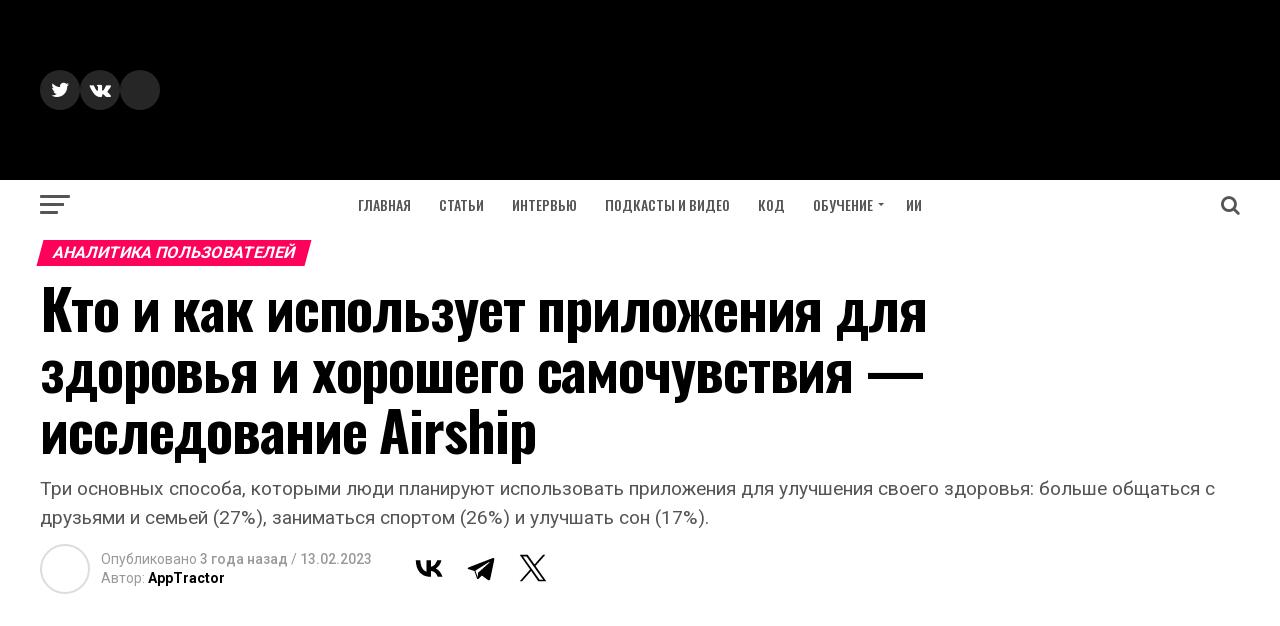

--- FILE ---
content_type: text/html; charset=UTF-8
request_url: https://apptractor.ru/info/analytics/kto-i-kak-ispolzuet-prilozheniya-dlya-zdorovya-i-horoshego-samochuvstviya-issledovanie-airship.html
body_size: 27221
content:
<!DOCTYPE html>
<html lang="ru-RU">
<head>
<meta charset="UTF-8" >
<meta name="viewport" id="viewport" content="width=device-width, initial-scale=1.0, maximum-scale=1.0, minimum-scale=1.0, user-scalable=no" />
<link rel="pingback" href="https://apptractor.ru/xmlrpc.php" />
<meta property="og:type" content="article" />
					<meta property="og:image" content="https://i0.wp.com/apptractor.ru/wp-content/uploads/2023/02/healthfitness-blog.png?resize=1000%2C600&#038;ssl=1" />
		<meta name="twitter:image" content="https://i0.wp.com/apptractor.ru/wp-content/uploads/2023/02/healthfitness-blog.png?resize=1000%2C600&#038;ssl=1" />
	<meta property="og:url" content="https://apptractor.ru/info/analytics/kto-i-kak-ispolzuet-prilozheniya-dlya-zdorovya-i-horoshego-samochuvstviya-issledovanie-airship.html" />
<meta property="og:title" content="Кто и как использует приложения для здоровья и хорошего самочувствия &#8212; исследование Airship" />
<meta property="og:description" content="Три основных способа, которыми люди планируют использовать приложения для улучшения своего здоровья: больше общаться с друзьями и семьей (27%), заниматься спортом (26%) и улучшать сон (17%)." />
<meta name="twitter:card" content="summary">
<meta name="twitter:url" content="https://apptractor.ru/info/analytics/kto-i-kak-ispolzuet-prilozheniya-dlya-zdorovya-i-horoshego-samochuvstviya-issledovanie-airship.html">
<meta name="twitter:title" content="Кто и как использует приложения для здоровья и хорошего самочувствия &#8212; исследование Airship">
<meta name="twitter:description" content="Три основных способа, которыми люди планируют использовать приложения для улучшения своего здоровья: больше общаться с друзьями и семьей (27%), заниматься спортом (26%) и улучшать сон (17%).">
<script type="text/javascript">
/* <![CDATA[ */
(()=>{var e={};e.g=function(){if("object"==typeof globalThis)return globalThis;try{return this||new Function("return this")()}catch(e){if("object"==typeof window)return window}}(),function({ampUrl:n,isCustomizePreview:t,isAmpDevMode:r,noampQueryVarName:o,noampQueryVarValue:s,disabledStorageKey:i,mobileUserAgents:a,regexRegex:c}){if("undefined"==typeof sessionStorage)return;const d=new RegExp(c);if(!a.some((e=>{const n=e.match(d);return!(!n||!new RegExp(n[1],n[2]).test(navigator.userAgent))||navigator.userAgent.includes(e)})))return;e.g.addEventListener("DOMContentLoaded",(()=>{const e=document.getElementById("amp-mobile-version-switcher");if(!e)return;e.hidden=!1;const n=e.querySelector("a[href]");n&&n.addEventListener("click",(()=>{sessionStorage.removeItem(i)}))}));const g=r&&["paired-browsing-non-amp","paired-browsing-amp"].includes(window.name);if(sessionStorage.getItem(i)||t||g)return;const u=new URL(location.href),m=new URL(n);m.hash=u.hash,u.searchParams.has(o)&&s===u.searchParams.get(o)?sessionStorage.setItem(i,"1"):m.href!==u.href&&(window.stop(),location.replace(m.href))}({"ampUrl":"https:\/\/apptractor.ru\/info\/analytics\/kto-i-kak-ispolzuet-prilozheniya-dlya-zdorovya-i-horoshego-samochuvstviya-issledovanie-airship.html?amp=1","noampQueryVarName":"noamp","noampQueryVarValue":"mobile","disabledStorageKey":"amp_mobile_redirect_disabled","mobileUserAgents":["Mobile","Android","Silk\/","Kindle","BlackBerry","Opera Mini","Opera Mobi"],"regexRegex":"^\\\/((?:.|\\n)+)\\\/([i]*)$","isCustomizePreview":false,"isAmpDevMode":false})})();
/* ]]> */
</script>
<meta name='robots' content='index, follow, max-image-preview:large, max-snippet:-1, max-video-preview:-1' />
<!-- Google tag (gtag.js) consent mode dataLayer added by Site Kit -->
<script type="text/javascript" id="google_gtagjs-js-consent-mode-data-layer">
/* <![CDATA[ */
window.dataLayer = window.dataLayer || [];function gtag(){dataLayer.push(arguments);}
gtag('consent', 'default', {"ad_personalization":"denied","ad_storage":"denied","ad_user_data":"denied","analytics_storage":"denied","functionality_storage":"denied","security_storage":"denied","personalization_storage":"denied","region":["AT","BE","BG","CH","CY","CZ","DE","DK","EE","ES","FI","FR","GB","GR","HR","HU","IE","IS","IT","LI","LT","LU","LV","MT","NL","NO","PL","PT","RO","SE","SI","SK"],"wait_for_update":500});
window._googlesitekitConsentCategoryMap = {"statistics":["analytics_storage"],"marketing":["ad_storage","ad_user_data","ad_personalization"],"functional":["functionality_storage","security_storage"],"preferences":["personalization_storage"]};
window._googlesitekitConsents = {"ad_personalization":"denied","ad_storage":"denied","ad_user_data":"denied","analytics_storage":"denied","functionality_storage":"denied","security_storage":"denied","personalization_storage":"denied","region":["AT","BE","BG","CH","CY","CZ","DE","DK","EE","ES","FI","FR","GB","GR","HR","HU","IE","IS","IT","LI","LT","LU","LV","MT","NL","NO","PL","PT","RO","SE","SI","SK"],"wait_for_update":500};
/* ]]> */
</script>
<!-- End Google tag (gtag.js) consent mode dataLayer added by Site Kit -->

	<title>Кто и как использует приложения для здоровья и хорошего самочувствия - исследование Airship</title>
	<meta name="description" content="Кто и как использует приложения для здоровья и хорошего самочувствия - исследование Airship - Исследования" />
	<link rel="canonical" href="https://apptractor.ru/info/analytics/kto-i-kak-ispolzuet-prilozheniya-dlya-zdorovya-i-horoshego-samochuvstviya-issledovanie-airship.html" />
	<meta property="og:locale" content="ru_RU" />
	<meta property="og:type" content="article" />
	<meta property="og:title" content="Кто и как использует приложения для здоровья и хорошего самочувствия - исследование Airship" />
	<meta property="og:description" content="Кто и как использует приложения для здоровья и хорошего самочувствия - исследование Airship - Исследования" />
	<meta property="og:url" content="https://apptractor.ru/info/analytics/kto-i-kak-ispolzuet-prilozheniya-dlya-zdorovya-i-horoshego-samochuvstviya-issledovanie-airship.html" />
	<meta property="og:site_name" content="AppTractor" />
	<meta property="article:publisher" content="https://www.facebook.com/apptractor.ru/" />
	<meta property="article:published_time" content="2023-02-13T08:27:13+00:00" />
	<meta property="article:modified_time" content="2023-02-13T08:34:03+00:00" />
	<meta property="og:image" content="https://apptractor.ru/wp-content/uploads/2023/02/healthfitness-blog.png" />
	<meta property="og:image:width" content="1426" />
	<meta property="og:image:height" content="826" />
	<meta property="og:image:type" content="image/png" />
	<meta name="author" content="AppTractor" />
	<meta name="twitter:card" content="summary_large_image" />
	<meta name="twitter:creator" content="@AppTractor" />
	<meta name="twitter:site" content="@AppTractor" />


<link rel="alternate" type="application/rss+xml" title="AppTractor &raquo; Лента записей типа &laquo;Истории&raquo;" href="https://apptractor.ru/web-stories/feed/">		<style>
			.lazyload,
			.lazyloading {
				max-width: 100%;
			}
		</style>
		
		<style type="text/css">
			.mistape-test, .mistape_mistake_inner {color: #E42029 !important;}
			#mistape_dialog h2::before, #mistape_dialog .mistape_action, .mistape-letter-back {background-color: #E42029 !important; }
			#mistape_reported_text:before, #mistape_reported_text:after {border-color: #E42029 !important;}
            .mistape-letter-front .front-left {border-left-color: #E42029 !important;}
            .mistape-letter-front .front-right {border-right-color: #E42029 !important;}
            .mistape-letter-front .front-bottom, .mistape-letter-back > .mistape-letter-back-top, .mistape-letter-top {border-bottom-color: #E42029 !important;}
            .mistape-logo svg {fill: #E42029 !important;}
		</style>
		<style id='wp-img-auto-sizes-contain-inline-css' type='text/css'>
img:is([sizes=auto i],[sizes^="auto," i]){contain-intrinsic-size:3000px 1500px}
/*# sourceURL=wp-img-auto-sizes-contain-inline-css */
</style>
<style id='classic-theme-styles-inline-css' type='text/css'>
/*! This file is auto-generated */
.wp-block-button__link{color:#fff;background-color:#32373c;border-radius:9999px;box-shadow:none;text-decoration:none;padding:calc(.667em + 2px) calc(1.333em + 2px);font-size:1.125em}.wp-block-file__button{background:#32373c;color:#fff;text-decoration:none}
/*# sourceURL=/wp-includes/css/classic-themes.min.css */
</style>
<link rel='stylesheet' id='mistape-front-css' href='https://apptractor.ru/wp-content/plugins/mistape/assets/css/mistape-front.css' type='text/css' media='all' />
<link rel='stylesheet' id='mvp-custom-style-css' href='https://apptractor.ru/wp-content/themes/zox-news/style.css' type='text/css' media='all' />
<style id='mvp-custom-style-inline-css' type='text/css'>


#mvp-wallpaper {
	background: url() no-repeat 50% 0;
	}

#mvp-foot-copy a {
	color: #0be6af;
	}

#mvp-content-main p a,
.mvp-post-add-main p a {
	box-shadow: inset 0 -4px 0 #0be6af;
	}

#mvp-content-main p a:hover,
.mvp-post-add-main p a:hover {
	background: #0be6af;
	}

a,
a:visited,
.post-info-name a,
.woocommerce .woocommerce-breadcrumb a {
	color: #ff005b;
	}

#mvp-side-wrap a:hover {
	color: #ff005b;
	}

.mvp-fly-top:hover,
.mvp-vid-box-wrap,
ul.mvp-soc-mob-list li.mvp-soc-mob-com {
	background: #0be6af;
	}

nav.mvp-fly-nav-menu ul li.menu-item-has-children:after,
.mvp-feat1-left-wrap span.mvp-cd-cat,
.mvp-widget-feat1-top-story span.mvp-cd-cat,
.mvp-widget-feat2-left-cont span.mvp-cd-cat,
.mvp-widget-dark-feat span.mvp-cd-cat,
.mvp-widget-dark-sub span.mvp-cd-cat,
.mvp-vid-wide-text span.mvp-cd-cat,
.mvp-feat2-top-text span.mvp-cd-cat,
.mvp-feat3-main-story span.mvp-cd-cat,
.mvp-feat3-sub-text span.mvp-cd-cat,
.mvp-feat4-main-text span.mvp-cd-cat,
.woocommerce-message:before,
.woocommerce-info:before,
.woocommerce-message:before {
	color: #0be6af;
	}

#searchform input,
.mvp-authors-name {
	border-bottom: 1px solid #0be6af;
	}

.mvp-fly-top:hover {
	border-top: 1px solid #0be6af;
	border-left: 1px solid #0be6af;
	border-bottom: 1px solid #0be6af;
	}

.woocommerce .widget_price_filter .ui-slider .ui-slider-handle,
.woocommerce #respond input#submit.alt,
.woocommerce a.button.alt,
.woocommerce button.button.alt,
.woocommerce input.button.alt,
.woocommerce #respond input#submit.alt:hover,
.woocommerce a.button.alt:hover,
.woocommerce button.button.alt:hover,
.woocommerce input.button.alt:hover {
	background-color: #0be6af;
	}

.woocommerce-error,
.woocommerce-info,
.woocommerce-message {
	border-top-color: #0be6af;
	}

ul.mvp-feat1-list-buts li.active span.mvp-feat1-list-but,
span.mvp-widget-home-title,
span.mvp-post-cat,
span.mvp-feat1-pop-head {
	background: #ff005b;
	}

.woocommerce span.onsale {
	background-color: #ff005b;
	}

.mvp-widget-feat2-side-more-but,
.woocommerce .star-rating span:before,
span.mvp-prev-next-label,
.mvp-cat-date-wrap .sticky {
	color: #ff005b !important;
	}

#mvp-main-nav-top,
#mvp-fly-wrap,
.mvp-soc-mob-right,
#mvp-main-nav-small-cont {
	background: #000;
	}

#mvp-main-nav-small .mvp-fly-but-wrap span,
#mvp-main-nav-small .mvp-search-but-wrap span,
.mvp-nav-top-left .mvp-fly-but-wrap span,
#mvp-fly-wrap .mvp-fly-but-wrap span {
	background: #000000;
	}

.mvp-nav-top-right .mvp-nav-search-but,
span.mvp-fly-soc-head,
.mvp-soc-mob-right i,
#mvp-main-nav-small span.mvp-nav-search-but,
#mvp-main-nav-small .mvp-nav-menu ul li a  {
	color: #000000;
	}

#mvp-main-nav-small .mvp-nav-menu ul li.menu-item-has-children a:after {
	border-color: #000000 transparent transparent transparent;
	}

#mvp-nav-top-wrap span.mvp-nav-search-but:hover,
#mvp-main-nav-small span.mvp-nav-search-but:hover {
	color: #0be6af;
	}

#mvp-nav-top-wrap .mvp-fly-but-wrap:hover span,
#mvp-main-nav-small .mvp-fly-but-wrap:hover span,
span.mvp-woo-cart-num:hover {
	background: #0be6af;
	}

#mvp-main-nav-bot-cont {
	background: #ffffff;
	}

#mvp-nav-bot-wrap .mvp-fly-but-wrap span,
#mvp-nav-bot-wrap .mvp-search-but-wrap span {
	background: #555;
	}

#mvp-nav-bot-wrap span.mvp-nav-search-but,
#mvp-nav-bot-wrap .mvp-nav-menu ul li a {
	color: #555;
	}

#mvp-nav-bot-wrap .mvp-nav-menu ul li.menu-item-has-children a:after {
	border-color: #555 transparent transparent transparent;
	}

.mvp-nav-menu ul li:hover a {
	border-bottom: 5px solid #0be6af;
	}

#mvp-nav-bot-wrap .mvp-fly-but-wrap:hover span {
	background: #0be6af;
	}

#mvp-nav-bot-wrap span.mvp-nav-search-but:hover {
	color: #0be6af;
	}

body,
.mvp-feat1-feat-text p,
.mvp-feat2-top-text p,
.mvp-feat3-main-text p,
.mvp-feat3-sub-text p,
#searchform input,
.mvp-author-info-text,
span.mvp-post-excerpt,
.mvp-nav-menu ul li ul.sub-menu li a,
nav.mvp-fly-nav-menu ul li a,
.mvp-ad-label,
span.mvp-feat-caption,
.mvp-post-tags a,
.mvp-post-tags a:visited,
span.mvp-author-box-name a,
#mvp-author-box-text p,
.mvp-post-gallery-text p,
ul.mvp-soc-mob-list li span,
#comments,
h3#reply-title,
h2.comments,
#mvp-foot-copy p,
span.mvp-fly-soc-head,
.mvp-post-tags-header,
span.mvp-prev-next-label,
span.mvp-post-add-link-but,
#mvp-comments-button a,
#mvp-comments-button span.mvp-comment-but-text,
.woocommerce ul.product_list_widget span.product-title,
.woocommerce ul.product_list_widget li a,
.woocommerce #reviews #comments ol.commentlist li .comment-text p.meta,
.woocommerce div.product p.price,
.woocommerce div.product p.price ins,
.woocommerce div.product p.price del,
.woocommerce ul.products li.product .price del,
.woocommerce ul.products li.product .price ins,
.woocommerce ul.products li.product .price,
.woocommerce #respond input#submit,
.woocommerce a.button,
.woocommerce button.button,
.woocommerce input.button,
.woocommerce .widget_price_filter .price_slider_amount .button,
.woocommerce span.onsale,
.woocommerce-review-link,
#woo-content p.woocommerce-result-count,
.woocommerce div.product .woocommerce-tabs ul.tabs li a,
a.mvp-inf-more-but,
span.mvp-cont-read-but,
span.mvp-cd-cat,
span.mvp-cd-date,
.mvp-feat4-main-text p,
span.mvp-woo-cart-num,
span.mvp-widget-home-title2,
.wp-caption,
#mvp-content-main p.wp-caption-text,
.gallery-caption,
.mvp-post-add-main p.wp-caption-text,
#bbpress-forums,
#bbpress-forums p,
.protected-post-form input,
#mvp-feat6-text p {
	font-family: 'Roboto', sans-serif;
	}

.mvp-blog-story-text p,
span.mvp-author-page-desc,
#mvp-404 p,
.mvp-widget-feat1-bot-text p,
.mvp-widget-feat2-left-text p,
.mvp-flex-story-text p,
.mvp-search-text p,
#mvp-content-main p,
.mvp-post-add-main p,
.rwp-summary,
.rwp-u-review__comment,
.mvp-feat5-mid-main-text p,
.mvp-feat5-small-main-text p {
	font-family: 'PT Serif', sans-serif;
	}

.mvp-nav-menu ul li a,
#mvp-foot-menu ul li a {
	font-family: 'Oswald', sans-serif;
	}


.mvp-feat1-sub-text h2,
.mvp-feat1-pop-text h2,
.mvp-feat1-list-text h2,
.mvp-widget-feat1-top-text h2,
.mvp-widget-feat1-bot-text h2,
.mvp-widget-dark-feat-text h2,
.mvp-widget-dark-sub-text h2,
.mvp-widget-feat2-left-text h2,
.mvp-widget-feat2-right-text h2,
.mvp-blog-story-text h2,
.mvp-flex-story-text h2,
.mvp-vid-wide-more-text p,
.mvp-prev-next-text p,
.mvp-related-text,
.mvp-post-more-text p,
h2.mvp-authors-latest a,
.mvp-feat2-bot-text h2,
.mvp-feat3-sub-text h2,
.mvp-feat3-main-text h2,
.mvp-feat4-main-text h2,
.mvp-feat5-text h2,
.mvp-feat5-mid-main-text h2,
.mvp-feat5-small-main-text h2,
.mvp-feat5-mid-sub-text h2,
#mvp-feat6-text h2 {
	font-family: 'Oswald', sans-serif;
	}

.mvp-feat2-top-text h2,
.mvp-feat1-feat-text h2,
h1.mvp-post-title,
h1.mvp-post-title-wide,
.mvp-drop-nav-title h4,
#mvp-content-main blockquote p,
.mvp-post-add-main blockquote p,
#mvp-404 h1,
#woo-content h1.page-title,
.woocommerce div.product .product_title,
.woocommerce ul.products li.product h3 {
	font-family: 'Oswald', sans-serif;
	}

span.mvp-feat1-pop-head,
.mvp-feat1-pop-text:before,
span.mvp-feat1-list-but,
span.mvp-widget-home-title,
.mvp-widget-feat2-side-more,
span.mvp-post-cat,
span.mvp-page-head,
h1.mvp-author-top-head,
.mvp-authors-name,
#mvp-content-main h1,
#mvp-content-main h2,
#mvp-content-main h3,
#mvp-content-main h4,
#mvp-content-main h5,
#mvp-content-main h6,
.woocommerce .related h2,
.woocommerce div.product .woocommerce-tabs .panel h2,
.woocommerce div.product .product_title,
.mvp-feat5-side-list .mvp-feat1-list-img:after {
	font-family: 'Roboto', sans-serif;
	}

	

	#mvp-leader-wrap {
		position: relative;
		}
	#mvp-site-main {
		margin-top: 0;
		}
	#mvp-leader-wrap {
		top: 0 !important;
		}
		

	.mvp-nav-links {
		display: none;
		}
		

 	.mvp-author-info-twit-but {display:none}
.mvp-com-click {display:none}

span.mvp-nav-soc-but { margin-left: 0px;}

#mvp-content-main blockquote p  {font-weight: 400;}

@media (max-width: 1280px) {
#mvp-leader-wrap {background-color: #0177ff;}
}

.yoast-zapier-text {display: none;}

#ez-toc-container ul ul, .ez-toc div.ez-toc-widget-container ul ul {
    margin-left: 0em;
}

ul.mvp-post-more-list li {height: 330px;}

.home #mvp-site-main {
     background-color: #FFF;
}

#mvp-site-main {
    background-color: #FFF;
}

.evo_content_in {display: none}

pre {
 white-space: pre-wrap;       /* css-3 */
 white-space: -moz-pre-wrap;  /* Mozilla, since 1999 */
 white-space: -pre-wrap;      /* Opera 4-6 */
 white-space: -o-pre-wrap;    /* Opera 7 */
 word-wrap: break-word;       /* Internet Explorer 5.5+ */
}

code {
     color: #1e1e1e; 
     border-radius: 4px;     
     background: #faf8f5 }

.wp-block-codemirror-blocks.code-block {
    margin-bottom: 20px !important;
}
		
/*# sourceURL=mvp-custom-style-inline-css */
</style>
<link rel='stylesheet' id='mvp-reset-css' href='https://apptractor.ru/wp-content/themes/zox-news/css/reset.css' type='text/css' media='all' />
<link rel='stylesheet' id='fontawesome-css' href='https://apptractor.ru/wp-content/themes/zox-news/font-awesome/css/font-awesome.css' type='text/css' media='all' />
<link crossorigin="anonymous" rel='stylesheet' id='mvp-fonts-css' href='//fonts.googleapis.com/css?family=Advent+Pro%3A700%26subset%3Dlatin%2Clatin-ext%2Ccyrillic%2Ccyrillic-ext%2Cgreek-ext%2Cgreek%2Cvietnamese%7COpen+Sans%3A700%26subset%3Dlatin%2Clatin-ext%2Ccyrillic%2Ccyrillic-ext%2Cgreek-ext%2Cgreek%2Cvietnamese%7CAnton%3A400%26subset%3Dlatin%2Clatin-ext%2Ccyrillic%2Ccyrillic-ext%2Cgreek-ext%2Cgreek%2Cvietnamese%7COswald%3A100%2C200%2C300%2C400%2C500%2C600%2C700%2C800%2C900%26subset%3Dlatin%2Clatin-ext%2Ccyrillic%2Ccyrillic-ext%2Cgreek-ext%2Cgreek%2Cvietnamese%7COswald%3A100%2C200%2C300%2C400%2C500%2C600%2C700%2C800%2C900%26subset%3Dlatin%2Clatin-ext%2Ccyrillic%2Ccyrillic-ext%2Cgreek-ext%2Cgreek%2Cvietnamese%7CRoboto%3A100%2C200%2C300%2C400%2C500%2C600%2C700%2C800%2C900%26subset%3Dlatin%2Clatin-ext%2Ccyrillic%2Ccyrillic-ext%2Cgreek-ext%2Cgreek%2Cvietnamese%7CRoboto%3A100%2C200%2C300%2C400%2C500%2C600%2C700%2C800%2C900%26subset%3Dlatin%2Clatin-ext%2Ccyrillic%2Ccyrillic-ext%2Cgreek-ext%2Cgreek%2Cvietnamese%7CPT+Serif%3A100%2C200%2C300%2C400%2C500%2C600%2C700%2C800%2C900%26subset%3Dlatin%2Clatin-ext%2Ccyrillic%2Ccyrillic-ext%2Cgreek-ext%2Cgreek%2Cvietnamese%7COswald%3A100%2C200%2C300%2C400%2C500%2C600%2C700%2C800%2C900%26subset%3Dlatin%2Clatin-ext%2Ccyrillic%2Ccyrillic-ext%2Cgreek-ext%2Cgreek%2Cvietnamese' type='text/css' media='all' />
<link rel='stylesheet' id='mvp-media-queries-css' href='https://apptractor.ru/wp-content/themes/zox-news/css/media-queries.css' type='text/css' media='all' />
<script type="text/javascript" src="https://apptractor.ru/wp-includes/js/jquery/jquery.min.js" id="jquery-core-js"></script>

<!-- Сниппет тегов Google (gtag.js), добавленный Site Kit -->
<!-- Сниппет Google Analytics добавлен с помощью Site Kit -->
<script type="text/javascript" src="https://www.googletagmanager.com/gtag/js?id=GT-M692NQ3" id="google_gtagjs-js" async></script>
<script type="text/javascript" id="google_gtagjs-js-after">
/* <![CDATA[ */
window.dataLayer = window.dataLayer || [];function gtag(){dataLayer.push(arguments);}
gtag("set","linker",{"domains":["apptractor.ru"]});
gtag("js", new Date());
gtag("set", "developer_id.dZTNiMT", true);
gtag("config", "GT-M692NQ3", {"googlesitekit_post_author":"AppTractor","googlesitekit_post_date":"20230213"});
//# sourceURL=google_gtagjs-js-after
/* ]]> */
</script>
<script></script>
 <!-- OneAll.com / Social Login for WordPress / v5.10.0 -->
<script data-cfasync="false" type="text/javascript">
 (function() {
  var oa = document.createElement('script'); oa.type = 'text/javascript';
  oa.async = true; oa.src = 'https://apptractor.api.oneall.com/socialize/library.js';
  var s = document.getElementsByTagName('script')[0]; s.parentNode.insertBefore(oa, s);
 })();
</script>
<link rel="alternate" type="text/html" media="only screen and (max-width: 640px)" href="https://apptractor.ru/info/analytics/kto-i-kak-ispolzuet-prilozheniya-dlya-zdorovya-i-horoshego-samochuvstviya-issledovanie-airship.html?amp=1">	<style>img#wpstats{display:none}</style>
				<script>
			document.documentElement.className = document.documentElement.className.replace('no-js', 'js');
		</script>
		
<!-- Метатеги Google AdSense, добавленные Site Kit -->
<meta name="google-adsense-platform-account" content="ca-host-pub-2644536267352236">
<meta name="google-adsense-platform-domain" content="sitekit.withgoogle.com">
<!-- Завершите метатеги Google AdSense, добавленные Site Kit -->
<meta name="generator" content="Powered by WPBakery Page Builder - drag and drop page builder for WordPress."/>
<link rel="amphtml" href="https://apptractor.ru/info/analytics/kto-i-kak-ispolzuet-prilozheniya-dlya-zdorovya-i-horoshego-samochuvstviya-issledovanie-airship.html?amp=1">
<!-- Сниппет Google Tag Manager добавлен в Site Kit -->
<script type="text/javascript">
/* <![CDATA[ */

			( function( w, d, s, l, i ) {
				w[l] = w[l] || [];
				w[l].push( {'gtm.start': new Date().getTime(), event: 'gtm.js'} );
				var f = d.getElementsByTagName( s )[0],
					j = d.createElement( s ), dl = l != 'dataLayer' ? '&l=' + l : '';
				j.async = true;
				j.src = 'https://www.googletagmanager.com/gtm.js?id=' + i + dl;
				f.parentNode.insertBefore( j, f );
			} )( window, document, 'script', 'dataLayer', 'GTM-NXQ3ZMR' );
			
/* ]]> */
</script>

<!-- Конечный сниппет Google Tag Manager, добавленный Site Kit -->
<style>#amp-mobile-version-switcher{left:0;position:absolute;width:100%;z-index:100}#amp-mobile-version-switcher>a{background-color:#444;border:0;color:#eaeaea;display:block;font-family:-apple-system,BlinkMacSystemFont,Segoe UI,Roboto,Oxygen-Sans,Ubuntu,Cantarell,Helvetica Neue,sans-serif;font-size:16px;font-weight:600;padding:15px 0;text-align:center;-webkit-text-decoration:none;text-decoration:none}#amp-mobile-version-switcher>a:active,#amp-mobile-version-switcher>a:focus,#amp-mobile-version-switcher>a:hover{-webkit-text-decoration:underline;text-decoration:underline}</style><link rel="icon" href="https://i0.wp.com/apptractor.ru/wp-content/uploads/2016/08/cropped-logo-2.jpg?fit=32%2C32&#038;ssl=1" sizes="32x32" />
<link rel="icon" href="https://i0.wp.com/apptractor.ru/wp-content/uploads/2016/08/cropped-logo-2.jpg?fit=192%2C192&#038;ssl=1" sizes="192x192" />
<link rel="apple-touch-icon" href="https://i0.wp.com/apptractor.ru/wp-content/uploads/2016/08/cropped-logo-2.jpg?fit=180%2C180&#038;ssl=1" />
<meta name="msapplication-TileImage" content="https://i0.wp.com/apptractor.ru/wp-content/uploads/2016/08/cropped-logo-2.jpg?fit=270%2C270&#038;ssl=1" />
<noscript><style> .wpb_animate_when_almost_visible { opacity: 1; }</style></noscript><noscript><style id="rocket-lazyload-nojs-css">.rll-youtube-player, [data-lazy-src]{display:none !important;}</style></noscript><script data-ad-client="ca-pub-6598235850469042" async src="https://pagead2.googlesyndication.com/pagead/js/adsbygoogle.js"></script>
<!-- Yandex.RTB -->
<script>window.yaContextCb=window.yaContextCb||[]</script>
<script src="https://yandex.ru/ads/system/context.js" async></script>
<link rel="amphtml" href="https://apptractor.ru/info/analytics/kto-i-kak-ispolzuet-prilozheniya-dlya-zdorovya-i-horoshego-samochuvstviya-issledovanie-airship.html?amp=1">
<style id='global-styles-inline-css' type='text/css'>
:root{--wp--preset--aspect-ratio--square: 1;--wp--preset--aspect-ratio--4-3: 4/3;--wp--preset--aspect-ratio--3-4: 3/4;--wp--preset--aspect-ratio--3-2: 3/2;--wp--preset--aspect-ratio--2-3: 2/3;--wp--preset--aspect-ratio--16-9: 16/9;--wp--preset--aspect-ratio--9-16: 9/16;--wp--preset--color--black: #000000;--wp--preset--color--cyan-bluish-gray: #abb8c3;--wp--preset--color--white: #ffffff;--wp--preset--color--pale-pink: #f78da7;--wp--preset--color--vivid-red: #cf2e2e;--wp--preset--color--luminous-vivid-orange: #ff6900;--wp--preset--color--luminous-vivid-amber: #fcb900;--wp--preset--color--light-green-cyan: #7bdcb5;--wp--preset--color--vivid-green-cyan: #00d084;--wp--preset--color--pale-cyan-blue: #8ed1fc;--wp--preset--color--vivid-cyan-blue: #0693e3;--wp--preset--color--vivid-purple: #9b51e0;--wp--preset--gradient--vivid-cyan-blue-to-vivid-purple: linear-gradient(135deg,rgb(6,147,227) 0%,rgb(155,81,224) 100%);--wp--preset--gradient--light-green-cyan-to-vivid-green-cyan: linear-gradient(135deg,rgb(122,220,180) 0%,rgb(0,208,130) 100%);--wp--preset--gradient--luminous-vivid-amber-to-luminous-vivid-orange: linear-gradient(135deg,rgb(252,185,0) 0%,rgb(255,105,0) 100%);--wp--preset--gradient--luminous-vivid-orange-to-vivid-red: linear-gradient(135deg,rgb(255,105,0) 0%,rgb(207,46,46) 100%);--wp--preset--gradient--very-light-gray-to-cyan-bluish-gray: linear-gradient(135deg,rgb(238,238,238) 0%,rgb(169,184,195) 100%);--wp--preset--gradient--cool-to-warm-spectrum: linear-gradient(135deg,rgb(74,234,220) 0%,rgb(151,120,209) 20%,rgb(207,42,186) 40%,rgb(238,44,130) 60%,rgb(251,105,98) 80%,rgb(254,248,76) 100%);--wp--preset--gradient--blush-light-purple: linear-gradient(135deg,rgb(255,206,236) 0%,rgb(152,150,240) 100%);--wp--preset--gradient--blush-bordeaux: linear-gradient(135deg,rgb(254,205,165) 0%,rgb(254,45,45) 50%,rgb(107,0,62) 100%);--wp--preset--gradient--luminous-dusk: linear-gradient(135deg,rgb(255,203,112) 0%,rgb(199,81,192) 50%,rgb(65,88,208) 100%);--wp--preset--gradient--pale-ocean: linear-gradient(135deg,rgb(255,245,203) 0%,rgb(182,227,212) 50%,rgb(51,167,181) 100%);--wp--preset--gradient--electric-grass: linear-gradient(135deg,rgb(202,248,128) 0%,rgb(113,206,126) 100%);--wp--preset--gradient--midnight: linear-gradient(135deg,rgb(2,3,129) 0%,rgb(40,116,252) 100%);--wp--preset--font-size--small: 13px;--wp--preset--font-size--medium: 20px;--wp--preset--font-size--large: 36px;--wp--preset--font-size--x-large: 42px;--wp--preset--spacing--20: 0.44rem;--wp--preset--spacing--30: 0.67rem;--wp--preset--spacing--40: 1rem;--wp--preset--spacing--50: 1.5rem;--wp--preset--spacing--60: 2.25rem;--wp--preset--spacing--70: 3.38rem;--wp--preset--spacing--80: 5.06rem;--wp--preset--shadow--natural: 6px 6px 9px rgba(0, 0, 0, 0.2);--wp--preset--shadow--deep: 12px 12px 50px rgba(0, 0, 0, 0.4);--wp--preset--shadow--sharp: 6px 6px 0px rgba(0, 0, 0, 0.2);--wp--preset--shadow--outlined: 6px 6px 0px -3px rgb(255, 255, 255), 6px 6px rgb(0, 0, 0);--wp--preset--shadow--crisp: 6px 6px 0px rgb(0, 0, 0);}:where(.is-layout-flex){gap: 0.5em;}:where(.is-layout-grid){gap: 0.5em;}body .is-layout-flex{display: flex;}.is-layout-flex{flex-wrap: wrap;align-items: center;}.is-layout-flex > :is(*, div){margin: 0;}body .is-layout-grid{display: grid;}.is-layout-grid > :is(*, div){margin: 0;}:where(.wp-block-columns.is-layout-flex){gap: 2em;}:where(.wp-block-columns.is-layout-grid){gap: 2em;}:where(.wp-block-post-template.is-layout-flex){gap: 1.25em;}:where(.wp-block-post-template.is-layout-grid){gap: 1.25em;}.has-black-color{color: var(--wp--preset--color--black) !important;}.has-cyan-bluish-gray-color{color: var(--wp--preset--color--cyan-bluish-gray) !important;}.has-white-color{color: var(--wp--preset--color--white) !important;}.has-pale-pink-color{color: var(--wp--preset--color--pale-pink) !important;}.has-vivid-red-color{color: var(--wp--preset--color--vivid-red) !important;}.has-luminous-vivid-orange-color{color: var(--wp--preset--color--luminous-vivid-orange) !important;}.has-luminous-vivid-amber-color{color: var(--wp--preset--color--luminous-vivid-amber) !important;}.has-light-green-cyan-color{color: var(--wp--preset--color--light-green-cyan) !important;}.has-vivid-green-cyan-color{color: var(--wp--preset--color--vivid-green-cyan) !important;}.has-pale-cyan-blue-color{color: var(--wp--preset--color--pale-cyan-blue) !important;}.has-vivid-cyan-blue-color{color: var(--wp--preset--color--vivid-cyan-blue) !important;}.has-vivid-purple-color{color: var(--wp--preset--color--vivid-purple) !important;}.has-black-background-color{background-color: var(--wp--preset--color--black) !important;}.has-cyan-bluish-gray-background-color{background-color: var(--wp--preset--color--cyan-bluish-gray) !important;}.has-white-background-color{background-color: var(--wp--preset--color--white) !important;}.has-pale-pink-background-color{background-color: var(--wp--preset--color--pale-pink) !important;}.has-vivid-red-background-color{background-color: var(--wp--preset--color--vivid-red) !important;}.has-luminous-vivid-orange-background-color{background-color: var(--wp--preset--color--luminous-vivid-orange) !important;}.has-luminous-vivid-amber-background-color{background-color: var(--wp--preset--color--luminous-vivid-amber) !important;}.has-light-green-cyan-background-color{background-color: var(--wp--preset--color--light-green-cyan) !important;}.has-vivid-green-cyan-background-color{background-color: var(--wp--preset--color--vivid-green-cyan) !important;}.has-pale-cyan-blue-background-color{background-color: var(--wp--preset--color--pale-cyan-blue) !important;}.has-vivid-cyan-blue-background-color{background-color: var(--wp--preset--color--vivid-cyan-blue) !important;}.has-vivid-purple-background-color{background-color: var(--wp--preset--color--vivid-purple) !important;}.has-black-border-color{border-color: var(--wp--preset--color--black) !important;}.has-cyan-bluish-gray-border-color{border-color: var(--wp--preset--color--cyan-bluish-gray) !important;}.has-white-border-color{border-color: var(--wp--preset--color--white) !important;}.has-pale-pink-border-color{border-color: var(--wp--preset--color--pale-pink) !important;}.has-vivid-red-border-color{border-color: var(--wp--preset--color--vivid-red) !important;}.has-luminous-vivid-orange-border-color{border-color: var(--wp--preset--color--luminous-vivid-orange) !important;}.has-luminous-vivid-amber-border-color{border-color: var(--wp--preset--color--luminous-vivid-amber) !important;}.has-light-green-cyan-border-color{border-color: var(--wp--preset--color--light-green-cyan) !important;}.has-vivid-green-cyan-border-color{border-color: var(--wp--preset--color--vivid-green-cyan) !important;}.has-pale-cyan-blue-border-color{border-color: var(--wp--preset--color--pale-cyan-blue) !important;}.has-vivid-cyan-blue-border-color{border-color: var(--wp--preset--color--vivid-cyan-blue) !important;}.has-vivid-purple-border-color{border-color: var(--wp--preset--color--vivid-purple) !important;}.has-vivid-cyan-blue-to-vivid-purple-gradient-background{background: var(--wp--preset--gradient--vivid-cyan-blue-to-vivid-purple) !important;}.has-light-green-cyan-to-vivid-green-cyan-gradient-background{background: var(--wp--preset--gradient--light-green-cyan-to-vivid-green-cyan) !important;}.has-luminous-vivid-amber-to-luminous-vivid-orange-gradient-background{background: var(--wp--preset--gradient--luminous-vivid-amber-to-luminous-vivid-orange) !important;}.has-luminous-vivid-orange-to-vivid-red-gradient-background{background: var(--wp--preset--gradient--luminous-vivid-orange-to-vivid-red) !important;}.has-very-light-gray-to-cyan-bluish-gray-gradient-background{background: var(--wp--preset--gradient--very-light-gray-to-cyan-bluish-gray) !important;}.has-cool-to-warm-spectrum-gradient-background{background: var(--wp--preset--gradient--cool-to-warm-spectrum) !important;}.has-blush-light-purple-gradient-background{background: var(--wp--preset--gradient--blush-light-purple) !important;}.has-blush-bordeaux-gradient-background{background: var(--wp--preset--gradient--blush-bordeaux) !important;}.has-luminous-dusk-gradient-background{background: var(--wp--preset--gradient--luminous-dusk) !important;}.has-pale-ocean-gradient-background{background: var(--wp--preset--gradient--pale-ocean) !important;}.has-electric-grass-gradient-background{background: var(--wp--preset--gradient--electric-grass) !important;}.has-midnight-gradient-background{background: var(--wp--preset--gradient--midnight) !important;}.has-small-font-size{font-size: var(--wp--preset--font-size--small) !important;}.has-medium-font-size{font-size: var(--wp--preset--font-size--medium) !important;}.has-large-font-size{font-size: var(--wp--preset--font-size--large) !important;}.has-x-large-font-size{font-size: var(--wp--preset--font-size--x-large) !important;}
/*# sourceURL=global-styles-inline-css */
</style>
<link rel='stylesheet' id='jetpack-swiper-library-css' href='https://apptractor.ru/wp-content/plugins/jetpack/_inc/blocks/swiper.css' type='text/css' media='all' />
<link rel='stylesheet' id='jetpack-carousel-css' href='https://apptractor.ru/wp-content/plugins/jetpack/modules/carousel/jetpack-carousel.css' type='text/css' media='all' />
</head>
<!--body class="wp-singular post-template-default single single-post postid-113016 single-format-standard wp-theme-zox-news wpb-js-composer js-comp-ver-8.0.1 vc_responsive" style="background-color:#1a0447;"-->
<body class="wp-singular post-template-default single single-post postid-113016 single-format-standard wp-theme-zox-news wpb-js-composer js-comp-ver-8.0.1 vc_responsive" >
	<div id="mvp-fly-wrap">
	<div id="mvp-fly-menu-top" class="left relative">
		<div class="mvp-fly-top-out left relative">
			<div class="mvp-fly-top-in">
				<div id="mvp-fly-logo" class="left relative">
											<a href="https://apptractor.ru/"><img src="data:image/svg+xml,%3Csvg%20xmlns='http://www.w3.org/2000/svg'%20viewBox='0%200%200%200'%3E%3C/svg%3E" alt="AppTractor" data-rjs="2" data-lazy-src="https://apptractor.ru/wp-content/uploads/2025/10/logowebp-1.webp" /><noscript><img src="https://apptractor.ru/wp-content/uploads/2025/10/logowebp-1.webp" alt="AppTractor" data-rjs="2" /></noscript></a>
									</div><!--mvp-fly-logo-->
			</div><!--mvp-fly-top-in-->
			<div class="mvp-fly-but-wrap mvp-fly-but-menu mvp-fly-but-click">
				<span></span>
				<span></span>
				<span></span>
				<span></span>
			</div><!--mvp-fly-but-wrap-->
		</div><!--mvp-fly-top-out-->
	</div><!--mvp-fly-menu-top-->
	<div id="mvp-fly-menu-wrap">
		<nav class="mvp-fly-nav-menu left relative">
			<div class="menu-gamburger-container"><ul id="menu-gamburger" class="menu"><li id="menu-item-68922" class="menu-item menu-item-type-custom menu-item-object-custom menu-item-home menu-item-has-children menu-item-68922"><a href="https://apptractor.ru/">Главная</a>
<ul class="sub-menu">
	<li id="menu-item-68947" class="menu-item menu-item-type-custom menu-item-object-custom menu-item-68947"><a href="https://apptractor.ru/poslednie-novosti">Все материалы</a></li>
	<li id="menu-item-68925" class="menu-item menu-item-type-custom menu-item-object-custom menu-item-68925"><a href="https://apptractor.ru/category/info/articles">Статьи</a></li>
	<li id="menu-item-68926" class="menu-item menu-item-type-custom menu-item-object-custom menu-item-68926"><a href="https://apptractor.ru/category/info/interview">Интервью</a></li>
	<li id="menu-item-68927" class="menu-item menu-item-type-custom menu-item-object-custom menu-item-68927"><a href="https://apptractor.ru/tag/%D0%BF%D0%BE%D0%B4%D0%BA%D0%B0%D1%81%D1%82">Подкасты</a></li>
</ul>
</li>
<li id="menu-item-68930" class="menu-item menu-item-type-custom menu-item-object-custom menu-item-68930"><a href="https://apptractor.ru/docs">Аналитика и отчеты</a></li>
<li id="menu-item-68932" class="menu-item menu-item-type-custom menu-item-object-custom menu-item-68932"><a href="https://apptractor.ru/idei">Идеи для приложений</a></li>
<li id="menu-item-73237" class="menu-item menu-item-type-taxonomy menu-item-object-category current-post-ancestor current-menu-parent current-post-parent menu-item-has-children menu-item-73237"><a href="https://apptractor.ru/category/info/analytics">Рейтинги</a>
<ul class="sub-menu">
	<li id="menu-item-143439" class="menu-item menu-item-type-custom menu-item-object-custom menu-item-143439"><a href="https://apptractor.ru/motiv">Мотивированный трафик</a></li>
	<li id="menu-item-85436" class="menu-item menu-item-type-custom menu-item-object-custom menu-item-85436"><a href="https://apptractor.ru/develop/design/mobile-app-design-tools.html">Инструменты дизайна и прототипирования</a></li>
	<li id="menu-item-73238" class="menu-item menu-item-type-custom menu-item-object-custom menu-item-73238"><a href="https://apptractor.ru/mobile-design-rating-2018">Дизайн мобильных приложений 2018</a></li>
	<li id="menu-item-73239" class="menu-item menu-item-type-custom menu-item-object-custom menu-item-73239"><a href="https://apptractor.ru/reyting-pribyilnosti-ryinkov-mobilnyih-igr">Рейтинг прибыльности рынков</a></li>
	<li id="menu-item-73240" class="menu-item menu-item-type-custom menu-item-object-custom menu-item-73240"><a href="https://apptractor.ru/reyting-yazyikov-programmirovaniya-2020">Рейтинг языков программирования 2020</a></li>
	<li id="menu-item-73241" class="menu-item menu-item-type-custom menu-item-object-custom menu-item-73241"><a href="https://apptractor.ru/mobile-monetization-rating">Рейтинг мобильных рекламных сетей</a></li>
	<li id="menu-item-68933" class="menu-item menu-item-type-custom menu-item-object-custom menu-item-68933"><a href="https://apptractor.ru/instruments">Инструменты разработки</a></li>
</ul>
</li>
<li id="menu-item-68928" class="menu-item menu-item-type-custom menu-item-object-custom menu-item-68928"><a href="https://apptractor.ru/devevents">Календарь</a></li>
</ul></div>		</nav>
	</div><!--mvp-fly-menu-wrap-->
	<div id="mvp-fly-soc-wrap">
		<span class="mvp-fly-soc-head">Connect with us</span>
		<ul class="mvp-fly-soc-list left relative">
										<li><a href="https://twitter.com/AppTractor" target="_blank" class="fa fa-twitter fa-2"></a></li>
																							</ul>
	</div><!--mvp-fly-soc-wrap-->
</div><!--mvp-fly-wrap-->	<div id="mvp-site" class="left relative">
		<div id="mvp-search-wrap">
			<div id="mvp-search-box">
				<form method="get" id="searchform" action="https://apptractor.ru/">
	<input type="text" name="s" id="s" value="Поиск" onfocus='if (this.value == "Поиск") { this.value = ""; }' onblur='if (this.value == "") { this.value = "Поиск"; }' />
	<input type="hidden" id="searchsubmit" value="Поиск" />
</form>			</div><!--mvp-search-box-->
			<div class="mvp-search-but-wrap mvp-search-click">
				<span></span>
				<span></span>
			</div><!--mvp-search-but-wrap-->
		</div><!--mvp-search-wrap-->
				<div id="mvp-site-wall" class="left relative">
						<div id="mvp-site-main" class="left relative">
			<header id="mvp-main-head-wrap" class="left relative">
									<nav id="mvp-main-nav-wrap" class="left relative">
						<div id="mvp-main-nav-top" class="left relative">
							<div class="mvp-main-box">
								<div id="mvp-nav-top-wrap" class="left relative">
									<div class="mvp-nav-top-right-out left relative">
										<div class="mvp-nav-top-right-in">
											<div class="mvp-nav-top-cont left relative">
												<div class="mvp-nav-top-left-out relative">
													<div class="mvp-nav-top-left">
														<div class="mvp-nav-soc-wrap">
																																														<a href="https://twitter.com/AppTractor" target="_blank"><span class="mvp-nav-soc-but fa fa-twitter fa-2"></span></a>
																																																													<a href="https://vk.com/apptractor" target="_blank"><span class="mvp-nav-soc-but fa fa-vk fa-2"></span></a>
																<a href="https://t.me/apptractor" target="_blank"><span class="mvp-nav-soc-but fa fa-telegram fa-2"></span></a>
														</div><!--mvp-nav-soc-wrap-->
														<div class="mvp-fly-but-wrap mvp-fly-but-click left relative">
															<span></span>
															<span></span>
															<span></span>
															<span></span>
														</div><!--mvp-fly-but-wrap-->
													</div><!--mvp-nav-top-left-->
													<div class="mvp-nav-top-left-in">
														<div class="mvp-nav-top-mid left relative" itemscope itemtype="http://schema.org/Organization">
																															<a class="mvp-nav-logo-reg" itemprop="url" href="https://apptractor.ru/"><img itemprop="logo" src="data:image/svg+xml,%3Csvg%20xmlns='http://www.w3.org/2000/svg'%20viewBox='0%200%200%200'%3E%3C/svg%3E" alt="AppTractor" data-rjs="2" data-lazy-src="https://apptractor.ru/wp-content/uploads/2025/10/logowebp-1.webp" /><noscript><img itemprop="logo" src="https://apptractor.ru/wp-content/uploads/2025/10/logowebp-1.webp" alt="AppTractor" data-rjs="2" /></noscript></a>
																																														<a class="mvp-nav-logo-small" href="https://apptractor.ru/"><img src="data:image/svg+xml,%3Csvg%20xmlns='http://www.w3.org/2000/svg'%20viewBox='0%200%200%200'%3E%3C/svg%3E" alt="AppTractor" data-rjs="2" data-lazy-src="https://apptractor.ru/wp-content/uploads/2025/10/logowebp-1.webp" /><noscript><img src="https://apptractor.ru/wp-content/uploads/2025/10/logowebp-1.webp" alt="AppTractor" data-rjs="2" /></noscript></a>
																																														<h2 class="mvp-logo-title">AppTractor</h2>
																																														<div class="mvp-drop-nav-title left">
																	<h4>Кто и как использует приложения для здоровья и хорошего самочувствия &#8212; исследование Airship</h4>
																</div><!--mvp-drop-nav-title-->
																													</div><!--mvp-nav-top-mid-->
													</div><!--mvp-nav-top-left-in-->
												</div><!--mvp-nav-top-left-out-->
											</div><!--mvp-nav-top-cont-->
										</div><!--mvp-nav-top-right-in-->
										<div class="mvp-nav-top-right">
																						<span class="mvp-nav-search-but fa fa-search fa-2 mvp-search-click"></span>
										</div><!--mvp-nav-top-right-->
									</div><!--mvp-nav-top-right-out-->
								</div><!--mvp-nav-top-wrap-->
							</div><!--mvp-main-box-->
						</div><!--mvp-main-nav-top-->
						<div id="mvp-main-nav-bot" class="left relative">
							<div id="mvp-main-nav-bot-cont" class="left">
								<div class="mvp-main-box">
									<div id="mvp-nav-bot-wrap" class="left">
										<div class="mvp-nav-bot-right-out left">
											<div class="mvp-nav-bot-right-in">
												<div class="mvp-nav-bot-cont left">
													<div class="mvp-nav-bot-left-out">
														<div class="mvp-nav-bot-left left relative">
															<div class="mvp-fly-but-wrap mvp-fly-but-click left relative">
																<span></span>
																<span></span>
																<span></span>
																<span></span>
															</div><!--mvp-fly-but-wrap-->
														</div><!--mvp-nav-bot-left-->
														<div class="mvp-nav-bot-left-in">
															<div class="mvp-nav-menu left">
																<div class="menu-pustoe-menyu2-container"><ul id="menu-pustoe-menyu2" class="menu"><li id="menu-item-68874" class="menu-item menu-item-type-custom menu-item-object-custom menu-item-home menu-item-68874"><a href="https://apptractor.ru">Главная</a></li>
<li id="menu-item-68875" class="menu-item menu-item-type-taxonomy menu-item-object-category menu-item-68875"><a href="https://apptractor.ru/category/info/articles">Статьи</a></li>
<li id="menu-item-68876" class="menu-item menu-item-type-taxonomy menu-item-object-category menu-item-68876"><a href="https://apptractor.ru/category/info/interview">Интервью</a></li>
<li id="menu-item-68981" class="mvp-mega-dropdown menu-item menu-item-type-taxonomy menu-item-object-category menu-item-68981"><a href="https://apptractor.ru/category/info/media">Подкасты и Видео</a><div class="mvp-mega-dropdown"><div class="mvp-main-box"><ul class="mvp-mega-list"><li><a href="https://apptractor.ru/info/media/bem-po-rukam-pri-pomoschi-svoego-dart-lintera.html"><div class="mvp-mega-img"><img width="400" height="240" src="data:image/svg+xml,%3Csvg%20xmlns='http://www.w3.org/2000/svg'%20viewBox='0%200%20400%20240'%3E%3C/svg%3E" class="attachment-mvp-mid-thumb size-mvp-mid-thumb wp-post-image no-lazyload" alt="" decoding="async" data-lazy-srcset="https://i0.wp.com/apptractor.ru/wp-content/uploads/2026/01/linter.jpg?resize=1000%2C600&amp;ssl=1 1000w, https://i0.wp.com/apptractor.ru/wp-content/uploads/2026/01/linter.jpg?resize=590%2C354&amp;ssl=1 590w, https://i0.wp.com/apptractor.ru/wp-content/uploads/2026/01/linter.jpg?resize=400%2C240&amp;ssl=1 400w, https://i0.wp.com/apptractor.ru/wp-content/uploads/2026/01/linter.jpg?zoom=2&amp;resize=400%2C240&amp;ssl=1 800w, https://i0.wp.com/apptractor.ru/wp-content/uploads/2026/01/linter.jpg?zoom=3&amp;resize=400%2C240&amp;ssl=1 1200w" data-lazy-sizes="(max-width: 400px) 100vw, 400px" data-attachment-id="143514" data-permalink="https://apptractor.ru/info/media/bem-po-rukam-pri-pomoschi-svoego-dart-lintera.html/attachment/linter-4" data-orig-file="https://i0.wp.com/apptractor.ru/wp-content/uploads/2026/01/linter.jpg?fit=1280%2C720&amp;ssl=1" data-orig-size="1280,720" data-comments-opened="0" data-image-meta="{&quot;aperture&quot;:&quot;0&quot;,&quot;credit&quot;:&quot;&quot;,&quot;camera&quot;:&quot;&quot;,&quot;caption&quot;:&quot;&quot;,&quot;created_timestamp&quot;:&quot;0&quot;,&quot;copyright&quot;:&quot;&quot;,&quot;focal_length&quot;:&quot;0&quot;,&quot;iso&quot;:&quot;0&quot;,&quot;shutter_speed&quot;:&quot;0&quot;,&quot;title&quot;:&quot;&quot;,&quot;orientation&quot;:&quot;0&quot;}" data-image-title="Linter" data-image-description="" data-image-caption="" data-medium-file="https://i0.wp.com/apptractor.ru/wp-content/uploads/2026/01/linter.jpg?fit=1024%2C576&amp;ssl=1" data-large-file="https://i0.wp.com/apptractor.ru/wp-content/uploads/2026/01/linter.jpg?fit=740%2C416&amp;ssl=1" data-lazy-src="https://i0.wp.com/apptractor.ru/wp-content/uploads/2026/01/linter.jpg?resize=400%2C240&#038;ssl=1" /><noscript><img width="400" height="240" src="https://i0.wp.com/apptractor.ru/wp-content/uploads/2026/01/linter.jpg?resize=400%2C240&amp;ssl=1" class="attachment-mvp-mid-thumb size-mvp-mid-thumb wp-post-image no-lazyload" alt="" decoding="async" srcset="https://i0.wp.com/apptractor.ru/wp-content/uploads/2026/01/linter.jpg?resize=1000%2C600&amp;ssl=1 1000w, https://i0.wp.com/apptractor.ru/wp-content/uploads/2026/01/linter.jpg?resize=590%2C354&amp;ssl=1 590w, https://i0.wp.com/apptractor.ru/wp-content/uploads/2026/01/linter.jpg?resize=400%2C240&amp;ssl=1 400w, https://i0.wp.com/apptractor.ru/wp-content/uploads/2026/01/linter.jpg?zoom=2&amp;resize=400%2C240&amp;ssl=1 800w, https://i0.wp.com/apptractor.ru/wp-content/uploads/2026/01/linter.jpg?zoom=3&amp;resize=400%2C240&amp;ssl=1 1200w" sizes="(max-width: 400px) 100vw, 400px" data-attachment-id="143514" data-permalink="https://apptractor.ru/info/media/bem-po-rukam-pri-pomoschi-svoego-dart-lintera.html/attachment/linter-4" data-orig-file="https://i0.wp.com/apptractor.ru/wp-content/uploads/2026/01/linter.jpg?fit=1280%2C720&amp;ssl=1" data-orig-size="1280,720" data-comments-opened="0" data-image-meta="{&quot;aperture&quot;:&quot;0&quot;,&quot;credit&quot;:&quot;&quot;,&quot;camera&quot;:&quot;&quot;,&quot;caption&quot;:&quot;&quot;,&quot;created_timestamp&quot;:&quot;0&quot;,&quot;copyright&quot;:&quot;&quot;,&quot;focal_length&quot;:&quot;0&quot;,&quot;iso&quot;:&quot;0&quot;,&quot;shutter_speed&quot;:&quot;0&quot;,&quot;title&quot;:&quot;&quot;,&quot;orientation&quot;:&quot;0&quot;}" data-image-title="Linter" data-image-description="" data-image-caption="" data-medium-file="https://i0.wp.com/apptractor.ru/wp-content/uploads/2026/01/linter.jpg?fit=1024%2C576&amp;ssl=1" data-large-file="https://i0.wp.com/apptractor.ru/wp-content/uploads/2026/01/linter.jpg?fit=740%2C416&amp;ssl=1" /></noscript><div class="mvp-vid-box-wrap mvp-vid-box-small mvp-vid-marg-small"><i class="fa fa-play fa-3"></i></div></div><p>Бьем по рукам при помощи своего Dart-линтера</p></a></li><li><a href="https://apptractor.ru/info/media/izolyatsionno-plaginnaya-arhitektura-v-dart-prilozheniyah-perenosimost-na-flutter.html"><div class="mvp-mega-img"><img width="400" height="240" src="data:image/svg+xml,%3Csvg%20xmlns='http://www.w3.org/2000/svg'%20viewBox='0%200%20400%20240'%3E%3C/svg%3E" class="attachment-mvp-mid-thumb size-mvp-mid-thumb wp-post-image no-lazyload" alt="" decoding="async" data-lazy-srcset="https://i0.wp.com/apptractor.ru/wp-content/uploads/2026/01/dart.jpg?resize=1000%2C600&amp;ssl=1 1000w, https://i0.wp.com/apptractor.ru/wp-content/uploads/2026/01/dart.jpg?resize=590%2C354&amp;ssl=1 590w, https://i0.wp.com/apptractor.ru/wp-content/uploads/2026/01/dart.jpg?resize=400%2C240&amp;ssl=1 400w, https://i0.wp.com/apptractor.ru/wp-content/uploads/2026/01/dart.jpg?zoom=2&amp;resize=400%2C240&amp;ssl=1 800w, https://i0.wp.com/apptractor.ru/wp-content/uploads/2026/01/dart.jpg?zoom=3&amp;resize=400%2C240&amp;ssl=1 1200w" data-lazy-sizes="(max-width: 400px) 100vw, 400px" data-attachment-id="143510" data-permalink="https://apptractor.ru/info/media/izolyatsionno-plaginnaya-arhitektura-v-dart-prilozheniyah-perenosimost-na-flutter.html/attachment/dart-5" data-orig-file="https://i0.wp.com/apptractor.ru/wp-content/uploads/2026/01/dart.jpg?fit=1280%2C720&amp;ssl=1" data-orig-size="1280,720" data-comments-opened="0" data-image-meta="{&quot;aperture&quot;:&quot;0&quot;,&quot;credit&quot;:&quot;&quot;,&quot;camera&quot;:&quot;&quot;,&quot;caption&quot;:&quot;&quot;,&quot;created_timestamp&quot;:&quot;0&quot;,&quot;copyright&quot;:&quot;&quot;,&quot;focal_length&quot;:&quot;0&quot;,&quot;iso&quot;:&quot;0&quot;,&quot;shutter_speed&quot;:&quot;0&quot;,&quot;title&quot;:&quot;&quot;,&quot;orientation&quot;:&quot;0&quot;}" data-image-title="Dart" data-image-description="" data-image-caption="" data-medium-file="https://i0.wp.com/apptractor.ru/wp-content/uploads/2026/01/dart.jpg?fit=1024%2C576&amp;ssl=1" data-large-file="https://i0.wp.com/apptractor.ru/wp-content/uploads/2026/01/dart.jpg?fit=740%2C416&amp;ssl=1" data-lazy-src="https://i0.wp.com/apptractor.ru/wp-content/uploads/2026/01/dart.jpg?resize=400%2C240&#038;ssl=1" /><noscript><img width="400" height="240" src="https://i0.wp.com/apptractor.ru/wp-content/uploads/2026/01/dart.jpg?resize=400%2C240&amp;ssl=1" class="attachment-mvp-mid-thumb size-mvp-mid-thumb wp-post-image no-lazyload" alt="" decoding="async" srcset="https://i0.wp.com/apptractor.ru/wp-content/uploads/2026/01/dart.jpg?resize=1000%2C600&amp;ssl=1 1000w, https://i0.wp.com/apptractor.ru/wp-content/uploads/2026/01/dart.jpg?resize=590%2C354&amp;ssl=1 590w, https://i0.wp.com/apptractor.ru/wp-content/uploads/2026/01/dart.jpg?resize=400%2C240&amp;ssl=1 400w, https://i0.wp.com/apptractor.ru/wp-content/uploads/2026/01/dart.jpg?zoom=2&amp;resize=400%2C240&amp;ssl=1 800w, https://i0.wp.com/apptractor.ru/wp-content/uploads/2026/01/dart.jpg?zoom=3&amp;resize=400%2C240&amp;ssl=1 1200w" sizes="(max-width: 400px) 100vw, 400px" data-attachment-id="143510" data-permalink="https://apptractor.ru/info/media/izolyatsionno-plaginnaya-arhitektura-v-dart-prilozheniyah-perenosimost-na-flutter.html/attachment/dart-5" data-orig-file="https://i0.wp.com/apptractor.ru/wp-content/uploads/2026/01/dart.jpg?fit=1280%2C720&amp;ssl=1" data-orig-size="1280,720" data-comments-opened="0" data-image-meta="{&quot;aperture&quot;:&quot;0&quot;,&quot;credit&quot;:&quot;&quot;,&quot;camera&quot;:&quot;&quot;,&quot;caption&quot;:&quot;&quot;,&quot;created_timestamp&quot;:&quot;0&quot;,&quot;copyright&quot;:&quot;&quot;,&quot;focal_length&quot;:&quot;0&quot;,&quot;iso&quot;:&quot;0&quot;,&quot;shutter_speed&quot;:&quot;0&quot;,&quot;title&quot;:&quot;&quot;,&quot;orientation&quot;:&quot;0&quot;}" data-image-title="Dart" data-image-description="" data-image-caption="" data-medium-file="https://i0.wp.com/apptractor.ru/wp-content/uploads/2026/01/dart.jpg?fit=1024%2C576&amp;ssl=1" data-large-file="https://i0.wp.com/apptractor.ru/wp-content/uploads/2026/01/dart.jpg?fit=740%2C416&amp;ssl=1" /></noscript><div class="mvp-vid-box-wrap mvp-vid-box-small mvp-vid-marg-small"><i class="fa fa-play fa-3"></i></div></div><p>Изоляционно-плагинная архитектура в Dart-приложениях, переносимость на Flutter</p></a></li><li><a href="https://apptractor.ru/info/media/ispolzovanie-ai-v-protsessah-razrabotki.html"><div class="mvp-mega-img"><img width="400" height="240" src="data:image/svg+xml,%3Csvg%20xmlns='http://www.w3.org/2000/svg'%20viewBox='0%200%20400%20240'%3E%3C/svg%3E" class="attachment-mvp-mid-thumb size-mvp-mid-thumb wp-post-image no-lazyload" alt="" decoding="async" data-lazy-srcset="https://i0.wp.com/apptractor.ru/wp-content/uploads/2026/01/ai.jpg?resize=1000%2C600&amp;ssl=1 1000w, https://i0.wp.com/apptractor.ru/wp-content/uploads/2026/01/ai.jpg?resize=590%2C354&amp;ssl=1 590w, https://i0.wp.com/apptractor.ru/wp-content/uploads/2026/01/ai.jpg?resize=400%2C240&amp;ssl=1 400w, https://i0.wp.com/apptractor.ru/wp-content/uploads/2026/01/ai.jpg?zoom=2&amp;resize=400%2C240&amp;ssl=1 800w, https://i0.wp.com/apptractor.ru/wp-content/uploads/2026/01/ai.jpg?zoom=3&amp;resize=400%2C240&amp;ssl=1 1200w" data-lazy-sizes="(max-width: 400px) 100vw, 400px" data-attachment-id="143506" data-permalink="https://apptractor.ru/info/media/ispolzovanie-ai-v-protsessah-razrabotki.html/attachment/ai-42" data-orig-file="https://i0.wp.com/apptractor.ru/wp-content/uploads/2026/01/ai.jpg?fit=1280%2C720&amp;ssl=1" data-orig-size="1280,720" data-comments-opened="0" data-image-meta="{&quot;aperture&quot;:&quot;0&quot;,&quot;credit&quot;:&quot;&quot;,&quot;camera&quot;:&quot;&quot;,&quot;caption&quot;:&quot;&quot;,&quot;created_timestamp&quot;:&quot;0&quot;,&quot;copyright&quot;:&quot;&quot;,&quot;focal_length&quot;:&quot;0&quot;,&quot;iso&quot;:&quot;0&quot;,&quot;shutter_speed&quot;:&quot;0&quot;,&quot;title&quot;:&quot;&quot;,&quot;orientation&quot;:&quot;0&quot;}" data-image-title="AI" data-image-description="" data-image-caption="" data-medium-file="https://i0.wp.com/apptractor.ru/wp-content/uploads/2026/01/ai.jpg?fit=1024%2C576&amp;ssl=1" data-large-file="https://i0.wp.com/apptractor.ru/wp-content/uploads/2026/01/ai.jpg?fit=740%2C416&amp;ssl=1" data-lazy-src="https://i0.wp.com/apptractor.ru/wp-content/uploads/2026/01/ai.jpg?resize=400%2C240&#038;ssl=1" /><noscript><img width="400" height="240" src="https://i0.wp.com/apptractor.ru/wp-content/uploads/2026/01/ai.jpg?resize=400%2C240&amp;ssl=1" class="attachment-mvp-mid-thumb size-mvp-mid-thumb wp-post-image no-lazyload" alt="" decoding="async" srcset="https://i0.wp.com/apptractor.ru/wp-content/uploads/2026/01/ai.jpg?resize=1000%2C600&amp;ssl=1 1000w, https://i0.wp.com/apptractor.ru/wp-content/uploads/2026/01/ai.jpg?resize=590%2C354&amp;ssl=1 590w, https://i0.wp.com/apptractor.ru/wp-content/uploads/2026/01/ai.jpg?resize=400%2C240&amp;ssl=1 400w, https://i0.wp.com/apptractor.ru/wp-content/uploads/2026/01/ai.jpg?zoom=2&amp;resize=400%2C240&amp;ssl=1 800w, https://i0.wp.com/apptractor.ru/wp-content/uploads/2026/01/ai.jpg?zoom=3&amp;resize=400%2C240&amp;ssl=1 1200w" sizes="(max-width: 400px) 100vw, 400px" data-attachment-id="143506" data-permalink="https://apptractor.ru/info/media/ispolzovanie-ai-v-protsessah-razrabotki.html/attachment/ai-42" data-orig-file="https://i0.wp.com/apptractor.ru/wp-content/uploads/2026/01/ai.jpg?fit=1280%2C720&amp;ssl=1" data-orig-size="1280,720" data-comments-opened="0" data-image-meta="{&quot;aperture&quot;:&quot;0&quot;,&quot;credit&quot;:&quot;&quot;,&quot;camera&quot;:&quot;&quot;,&quot;caption&quot;:&quot;&quot;,&quot;created_timestamp&quot;:&quot;0&quot;,&quot;copyright&quot;:&quot;&quot;,&quot;focal_length&quot;:&quot;0&quot;,&quot;iso&quot;:&quot;0&quot;,&quot;shutter_speed&quot;:&quot;0&quot;,&quot;title&quot;:&quot;&quot;,&quot;orientation&quot;:&quot;0&quot;}" data-image-title="AI" data-image-description="" data-image-caption="" data-medium-file="https://i0.wp.com/apptractor.ru/wp-content/uploads/2026/01/ai.jpg?fit=1024%2C576&amp;ssl=1" data-large-file="https://i0.wp.com/apptractor.ru/wp-content/uploads/2026/01/ai.jpg?fit=740%2C416&amp;ssl=1" /></noscript><div class="mvp-vid-box-wrap mvp-vid-box-small mvp-vid-marg-small"><i class="fa fa-play fa-3"></i></div></div><p>Использование AI в процессах разработки</p></a></li><li><a href="https://apptractor.ru/info/media/emacs-v-2026-sekretnoe-oruzhie-ili-staryy-hlam.html"><div class="mvp-mega-img"><img width="400" height="240" src="data:image/svg+xml,%3Csvg%20xmlns='http://www.w3.org/2000/svg'%20viewBox='0%200%20400%20240'%3E%3C/svg%3E" class="attachment-mvp-mid-thumb size-mvp-mid-thumb wp-post-image no-lazyload" alt="" decoding="async" data-lazy-srcset="https://i0.wp.com/apptractor.ru/wp-content/uploads/2026/01/emacs.jpg?resize=1000%2C600&amp;ssl=1 1000w, https://i0.wp.com/apptractor.ru/wp-content/uploads/2026/01/emacs.jpg?resize=590%2C354&amp;ssl=1 590w, https://i0.wp.com/apptractor.ru/wp-content/uploads/2026/01/emacs.jpg?resize=400%2C240&amp;ssl=1 400w, https://i0.wp.com/apptractor.ru/wp-content/uploads/2026/01/emacs.jpg?zoom=2&amp;resize=400%2C240&amp;ssl=1 800w, https://i0.wp.com/apptractor.ru/wp-content/uploads/2026/01/emacs.jpg?zoom=3&amp;resize=400%2C240&amp;ssl=1 1200w" data-lazy-sizes="(max-width: 400px) 100vw, 400px" data-attachment-id="143503" data-permalink="https://apptractor.ru/info/media/emacs-v-2026-sekretnoe-oruzhie-ili-staryy-hlam.html/attachment/emacs" data-orig-file="https://i0.wp.com/apptractor.ru/wp-content/uploads/2026/01/emacs.jpg?fit=1280%2C720&amp;ssl=1" data-orig-size="1280,720" data-comments-opened="0" data-image-meta="{&quot;aperture&quot;:&quot;0&quot;,&quot;credit&quot;:&quot;&quot;,&quot;camera&quot;:&quot;&quot;,&quot;caption&quot;:&quot;&quot;,&quot;created_timestamp&quot;:&quot;0&quot;,&quot;copyright&quot;:&quot;&quot;,&quot;focal_length&quot;:&quot;0&quot;,&quot;iso&quot;:&quot;0&quot;,&quot;shutter_speed&quot;:&quot;0&quot;,&quot;title&quot;:&quot;&quot;,&quot;orientation&quot;:&quot;0&quot;}" data-image-title="Emacs" data-image-description="" data-image-caption="" data-medium-file="https://i0.wp.com/apptractor.ru/wp-content/uploads/2026/01/emacs.jpg?fit=1024%2C576&amp;ssl=1" data-large-file="https://i0.wp.com/apptractor.ru/wp-content/uploads/2026/01/emacs.jpg?fit=740%2C416&amp;ssl=1" data-lazy-src="https://i0.wp.com/apptractor.ru/wp-content/uploads/2026/01/emacs.jpg?resize=400%2C240&#038;ssl=1" /><noscript><img width="400" height="240" src="https://i0.wp.com/apptractor.ru/wp-content/uploads/2026/01/emacs.jpg?resize=400%2C240&amp;ssl=1" class="attachment-mvp-mid-thumb size-mvp-mid-thumb wp-post-image no-lazyload" alt="" decoding="async" srcset="https://i0.wp.com/apptractor.ru/wp-content/uploads/2026/01/emacs.jpg?resize=1000%2C600&amp;ssl=1 1000w, https://i0.wp.com/apptractor.ru/wp-content/uploads/2026/01/emacs.jpg?resize=590%2C354&amp;ssl=1 590w, https://i0.wp.com/apptractor.ru/wp-content/uploads/2026/01/emacs.jpg?resize=400%2C240&amp;ssl=1 400w, https://i0.wp.com/apptractor.ru/wp-content/uploads/2026/01/emacs.jpg?zoom=2&amp;resize=400%2C240&amp;ssl=1 800w, https://i0.wp.com/apptractor.ru/wp-content/uploads/2026/01/emacs.jpg?zoom=3&amp;resize=400%2C240&amp;ssl=1 1200w" sizes="(max-width: 400px) 100vw, 400px" data-attachment-id="143503" data-permalink="https://apptractor.ru/info/media/emacs-v-2026-sekretnoe-oruzhie-ili-staryy-hlam.html/attachment/emacs" data-orig-file="https://i0.wp.com/apptractor.ru/wp-content/uploads/2026/01/emacs.jpg?fit=1280%2C720&amp;ssl=1" data-orig-size="1280,720" data-comments-opened="0" data-image-meta="{&quot;aperture&quot;:&quot;0&quot;,&quot;credit&quot;:&quot;&quot;,&quot;camera&quot;:&quot;&quot;,&quot;caption&quot;:&quot;&quot;,&quot;created_timestamp&quot;:&quot;0&quot;,&quot;copyright&quot;:&quot;&quot;,&quot;focal_length&quot;:&quot;0&quot;,&quot;iso&quot;:&quot;0&quot;,&quot;shutter_speed&quot;:&quot;0&quot;,&quot;title&quot;:&quot;&quot;,&quot;orientation&quot;:&quot;0&quot;}" data-image-title="Emacs" data-image-description="" data-image-caption="" data-medium-file="https://i0.wp.com/apptractor.ru/wp-content/uploads/2026/01/emacs.jpg?fit=1024%2C576&amp;ssl=1" data-large-file="https://i0.wp.com/apptractor.ru/wp-content/uploads/2026/01/emacs.jpg?fit=740%2C416&amp;ssl=1" /></noscript><div class="mvp-vid-box-wrap mvp-vid-box-small mvp-vid-marg-small"><i class="fa fa-play fa-3"></i></div></div><p>Emacs в 2026 &#8212; Секретное оружие или старый хлам?</p></a></li><li><a href="https://apptractor.ru/info/media/probator-evolyutsiya-ui-testirovaniya-v-yandeks-kartah.html"><div class="mvp-mega-img"><img width="400" height="240" src="data:image/svg+xml,%3Csvg%20xmlns='http://www.w3.org/2000/svg'%20viewBox='0%200%20400%20240'%3E%3C/svg%3E" class="attachment-mvp-mid-thumb size-mvp-mid-thumb wp-post-image no-lazyload" alt="" decoding="async" data-lazy-srcset="https://i0.wp.com/apptractor.ru/wp-content/uploads/2026/01/probator.jpg?resize=1000%2C600&amp;ssl=1 1000w, https://i0.wp.com/apptractor.ru/wp-content/uploads/2026/01/probator.jpg?resize=590%2C354&amp;ssl=1 590w, https://i0.wp.com/apptractor.ru/wp-content/uploads/2026/01/probator.jpg?resize=400%2C240&amp;ssl=1 400w, https://i0.wp.com/apptractor.ru/wp-content/uploads/2026/01/probator.jpg?zoom=2&amp;resize=400%2C240&amp;ssl=1 800w, https://i0.wp.com/apptractor.ru/wp-content/uploads/2026/01/probator.jpg?zoom=3&amp;resize=400%2C240&amp;ssl=1 1200w" data-lazy-sizes="(max-width: 400px) 100vw, 400px" data-attachment-id="143335" data-permalink="https://apptractor.ru/info/media/probator-evolyutsiya-ui-testirovaniya-v-yandeks-kartah.html/attachment/probator" data-orig-file="https://i0.wp.com/apptractor.ru/wp-content/uploads/2026/01/probator.jpg?fit=1280%2C720&amp;ssl=1" data-orig-size="1280,720" data-comments-opened="0" data-image-meta="{&quot;aperture&quot;:&quot;0&quot;,&quot;credit&quot;:&quot;&quot;,&quot;camera&quot;:&quot;&quot;,&quot;caption&quot;:&quot;&quot;,&quot;created_timestamp&quot;:&quot;0&quot;,&quot;copyright&quot;:&quot;&quot;,&quot;focal_length&quot;:&quot;0&quot;,&quot;iso&quot;:&quot;0&quot;,&quot;shutter_speed&quot;:&quot;0&quot;,&quot;title&quot;:&quot;&quot;,&quot;orientation&quot;:&quot;0&quot;}" data-image-title="Probator" data-image-description="" data-image-caption="" data-medium-file="https://i0.wp.com/apptractor.ru/wp-content/uploads/2026/01/probator.jpg?fit=1024%2C576&amp;ssl=1" data-large-file="https://i0.wp.com/apptractor.ru/wp-content/uploads/2026/01/probator.jpg?fit=740%2C416&amp;ssl=1" data-lazy-src="https://i0.wp.com/apptractor.ru/wp-content/uploads/2026/01/probator.jpg?resize=400%2C240&#038;ssl=1" /><noscript><img width="400" height="240" src="https://i0.wp.com/apptractor.ru/wp-content/uploads/2026/01/probator.jpg?resize=400%2C240&amp;ssl=1" class="attachment-mvp-mid-thumb size-mvp-mid-thumb wp-post-image no-lazyload" alt="" decoding="async" srcset="https://i0.wp.com/apptractor.ru/wp-content/uploads/2026/01/probator.jpg?resize=1000%2C600&amp;ssl=1 1000w, https://i0.wp.com/apptractor.ru/wp-content/uploads/2026/01/probator.jpg?resize=590%2C354&amp;ssl=1 590w, https://i0.wp.com/apptractor.ru/wp-content/uploads/2026/01/probator.jpg?resize=400%2C240&amp;ssl=1 400w, https://i0.wp.com/apptractor.ru/wp-content/uploads/2026/01/probator.jpg?zoom=2&amp;resize=400%2C240&amp;ssl=1 800w, https://i0.wp.com/apptractor.ru/wp-content/uploads/2026/01/probator.jpg?zoom=3&amp;resize=400%2C240&amp;ssl=1 1200w" sizes="(max-width: 400px) 100vw, 400px" data-attachment-id="143335" data-permalink="https://apptractor.ru/info/media/probator-evolyutsiya-ui-testirovaniya-v-yandeks-kartah.html/attachment/probator" data-orig-file="https://i0.wp.com/apptractor.ru/wp-content/uploads/2026/01/probator.jpg?fit=1280%2C720&amp;ssl=1" data-orig-size="1280,720" data-comments-opened="0" data-image-meta="{&quot;aperture&quot;:&quot;0&quot;,&quot;credit&quot;:&quot;&quot;,&quot;camera&quot;:&quot;&quot;,&quot;caption&quot;:&quot;&quot;,&quot;created_timestamp&quot;:&quot;0&quot;,&quot;copyright&quot;:&quot;&quot;,&quot;focal_length&quot;:&quot;0&quot;,&quot;iso&quot;:&quot;0&quot;,&quot;shutter_speed&quot;:&quot;0&quot;,&quot;title&quot;:&quot;&quot;,&quot;orientation&quot;:&quot;0&quot;}" data-image-title="Probator" data-image-description="" data-image-caption="" data-medium-file="https://i0.wp.com/apptractor.ru/wp-content/uploads/2026/01/probator.jpg?fit=1024%2C576&amp;ssl=1" data-large-file="https://i0.wp.com/apptractor.ru/wp-content/uploads/2026/01/probator.jpg?fit=740%2C416&amp;ssl=1" /></noscript><div class="mvp-vid-box-wrap mvp-vid-box-small mvp-vid-marg-small"><i class="fa fa-play fa-3"></i></div></div><p>Probator: эволюция UI-тестирования в Яндекс Картах</p></a></li></ul></div></div></li>
<li id="menu-item-84849" class="menu-item menu-item-type-custom menu-item-object-custom menu-item-84849"><a href="https://apptractor.ru/category/info/github">Код</a></li>
<li id="menu-item-98984" class="menu-item menu-item-type-custom menu-item-object-custom menu-item-has-children menu-item-98984"><a href="https://apptractor.ru/learn">Обучение</a>
<ul class="sub-menu">
	<li id="menu-item-119848" class="menu-item menu-item-type-custom menu-item-object-custom menu-item-119848"><a href="https://apptractor.ru/sobesedovaniya">Онлайн собеседования мобильных разработчиков</a></li>
	<li id="menu-item-93000" class="menu-item menu-item-type-post_type menu-item-object-page menu-item-93000"><a href="https://apptractor.ru/kursy-po-razrabotke-na-swift">Курсы Swift для начинающих</a></li>
	<li id="menu-item-93846" class="menu-item menu-item-type-custom menu-item-object-custom menu-item-93846"><a href="https://apptractor.ru/kursy-kotlin-dlja-nachinajushhih">Курсы Kotlin для начинающих</a></li>
	<li id="menu-item-94720" class="menu-item menu-item-type-custom menu-item-object-custom menu-item-94720"><a href="https://apptractor.ru/kursy-programmirovanija-dlja-detej">Курсы программирования для детей</a></li>
	<li id="menu-item-95389" class="menu-item menu-item-type-custom menu-item-object-custom menu-item-95389"><a href="https://apptractor.ru/zadachi-dlja-programmistov">Задачи для программистов</a></li>
	<li id="menu-item-112923" class="menu-item menu-item-type-custom menu-item-object-custom menu-item-112923"><a href="https://devnotebooks.ru/">Ноутбуки для программирования</a></li>
</ul>
</li>
<li id="menu-item-136428" class="menu-item menu-item-type-custom menu-item-object-custom menu-item-136428"><a href="https://apptractor.ru/tag/iskusstvennyiy-intellekt">ИИ</a></li>
</ul></div>															</div><!--mvp-nav-menu-->
														</div><!--mvp-nav-bot-left-in-->
													</div><!--mvp-nav-bot-left-out-->
												</div><!--mvp-nav-bot-cont-->
											</div><!--mvp-nav-bot-right-in-->
											<div class="mvp-nav-bot-right left relative">
												<span class="mvp-nav-search-but fa fa-search fa-2 mvp-search-click"></span>
											</div><!--mvp-nav-bot-right-->
										</div><!--mvp-nav-bot-right-out-->
									</div><!--mvp-nav-bot-wrap-->
								</div><!--mvp-main-nav-bot-cont-->
							</div><!--mvp-main-box-->
						</div><!--mvp-main-nav-bot-->
					</nav><!--mvp-main-nav-wrap-->
							</header><!--mvp-main-head-wrap-->
			<div id="mvp-main-body-wrap" class="left relative"><script async src="https://www.googletagmanager.com/gtag/js?id=UA-57682863-1"></script>
<script>
window.dataLayer = window.dataLayer || [];
function gtag(){dataLayer.push(arguments);}
gtag('js', new Date());

var dimensionValue = '1';
gtag('set', 'dimension1', dimensionValue);

gtag('config', 'UA-57682863-1');
</script>
<!-- Global site tag (gtag.js) - Google Analytics -->

<article id="mvp-article-wrap" itemscope itemtype="http://schema.org/NewsArticle">
			<meta itemscope itemprop="mainEntityOfPage"  itemType="https://schema.org/WebPage" itemid="https://apptractor.ru/info/analytics/kto-i-kak-ispolzuet-prilozheniya-dlya-zdorovya-i-horoshego-samochuvstviya-issledovanie-airship.html"/>
						<div id="mvp-article-cont" class="left relative">
			<div class="mvp-main-box">
				<div id="mvp-post-main" class="left relative">
										<header id="mvp-post-head" class="left relative">
						<h3 class="mvp-post-cat left relative"><a class="mvp-post-cat-link" href="https://apptractor.ru/category/measure/user-analytics"><span class="mvp-post-cat left">Аналитика пользователей</span></a></h3>
						<h1 class="mvp-post-title left entry-title" itemprop="headline">Кто и как использует приложения для здоровья и хорошего самочувствия &#8212; исследование Airship</h1>
													<span class="mvp-post-excerpt left"><p>Три основных способа, которыми люди планируют использовать приложения для улучшения своего здоровья: больше общаться с друзьями и семьей (27%), заниматься спортом (26%) и улучшать сон (17%).</p>
</span>
																			<div class="mvp-author-info-wrap left relative">
								<div class="mvp-author-info-thumb left relative">
									<img alt='' src="data:image/svg+xml,%3Csvg%20xmlns='http://www.w3.org/2000/svg'%20viewBox='0%200%2046%2046'%3E%3C/svg%3E" data-lazy-srcset='https://apptractor.ru/wp-content/uploads/2016/08/cropped-cropped-logo-2.jpg 2x' class='avatar avatar-46 photo avatar-default no-lazyload' height='46' width='46' decoding='async' data-lazy-src="https://apptractor.ru/wp-content/uploads/2016/08/cropped-cropped-logo-2.jpg"/><noscript><img alt='' src='https://apptractor.ru/wp-content/uploads/2016/08/cropped-cropped-logo-2.jpg' srcset='https://apptractor.ru/wp-content/uploads/2016/08/cropped-cropped-logo-2.jpg 2x' class='avatar avatar-46 photo avatar-default no-lazyload' height='46' width='46' decoding='async'/></noscript>								</div><!--mvp-author-info-thumb-->
								<div class="mvp-author-info-text left relative">
									<div class="mvp-author-info-date left relative">
										<p>Опубликовано</p> <span class="mvp-post-date">3 года назад</span> <p>/</p> <span class="mvp-post-date updated"><time class="post-date updated" itemprop="datePublished" datetime="2023-02-13">13.02.2023</time></span>
										<meta itemprop="dateModified" content="2023-02-13"/>
										&nbsp; &nbsp; &nbsp;
									</div><!--mvp-author-info-date-->
									<div class="mvp-author-info-name left relative" itemprop="author" itemscope itemtype="https://schema.org/Person">
										<p>Автор: </p> <span class="author-name vcard fn author" itemprop="name"><a href="https://apptractor.ru/author/admin" title="Записи AppTractor" rel="author">AppTractor</a></span> <a href="" class="mvp-twit-but" target="_blank"><span class="mvp-author-info-twit-but"><i class="fa fa-twitter fa-2"></i></span></a>
									</div><!--mvp-author-info-name-->
									&nbsp; &nbsp; &nbsp;
								</div><!--mvp-author-info-text-->


<script src="https://yastatic.net/share2/share.js"></script>
<div class="ya-share2" data-curtain data-size="l" data-shape="round" data-color-scheme="whiteblack" data-limit="3" data-services="vkontakte,telegram,twitter"></div>		
	
							</div><!--mvp-author-info-wrap-->
											</header>
										<div class="mvp-post-main-out left relative">
						<div class="mvp-post-main-in">
							<div id="mvp-post-content" class="left relative">
																																																														<div id="mvp-post-feat-img" class="left relative mvp-post-feat-img-wide2" itemprop="image" itemscope itemtype="https://schema.org/ImageObject">
												<img width="1426" height="826" src="data:image/svg+xml,%3Csvg%20xmlns='http://www.w3.org/2000/svg'%20viewBox='0%200%201426%20826'%3E%3C/svg%3E" class="attachment- size- wp-post-image no-lazyload" alt="" decoding="async" fetchpriority="high" data-lazy-srcset="https://i0.wp.com/apptractor.ru/wp-content/uploads/2023/02/healthfitness-blog.png?w=1426&amp;ssl=1 1426w, https://i0.wp.com/apptractor.ru/wp-content/uploads/2023/02/healthfitness-blog.png?resize=1024%2C593&amp;ssl=1 1024w, https://i0.wp.com/apptractor.ru/wp-content/uploads/2023/02/healthfitness-blog.png?resize=640%2C371&amp;ssl=1 640w, https://i0.wp.com/apptractor.ru/wp-content/uploads/2023/02/healthfitness-blog.png?resize=768%2C445&amp;ssl=1 768w, https://i0.wp.com/apptractor.ru/wp-content/uploads/2023/02/healthfitness-blog.png?resize=150%2C87&amp;ssl=1 150w" data-lazy-sizes="(max-width: 1426px) 100vw, 1426px" data-attachment-id="113021" data-permalink="https://apptractor.ru/info/analytics/kto-i-kak-ispolzuet-prilozheniya-dlya-zdorovya-i-horoshego-samochuvstviya-issledovanie-airship.html/attachment/healthfitness-blog" data-orig-file="https://i0.wp.com/apptractor.ru/wp-content/uploads/2023/02/healthfitness-blog.png?fit=1426%2C826&amp;ssl=1" data-orig-size="1426,826" data-comments-opened="0" data-image-meta="{&quot;aperture&quot;:&quot;0&quot;,&quot;credit&quot;:&quot;&quot;,&quot;camera&quot;:&quot;&quot;,&quot;caption&quot;:&quot;&quot;,&quot;created_timestamp&quot;:&quot;0&quot;,&quot;copyright&quot;:&quot;&quot;,&quot;focal_length&quot;:&quot;0&quot;,&quot;iso&quot;:&quot;0&quot;,&quot;shutter_speed&quot;:&quot;0&quot;,&quot;title&quot;:&quot;&quot;,&quot;orientation&quot;:&quot;0&quot;}" data-image-title="HealthFitness-blog" data-image-description="" data-image-caption="" data-medium-file="https://i0.wp.com/apptractor.ru/wp-content/uploads/2023/02/healthfitness-blog.png?fit=1024%2C593&amp;ssl=1" data-large-file="https://i0.wp.com/apptractor.ru/wp-content/uploads/2023/02/healthfitness-blog.png?fit=740%2C429&amp;ssl=1" data-lazy-src="https://apptractor.ru/wp-content/uploads/2023/02/healthfitness-blog.png" /><noscript><img width="1426" height="826" src="https://apptractor.ru/wp-content/uploads/2023/02/healthfitness-blog.png" class="attachment- size- wp-post-image no-lazyload" alt="" decoding="async" fetchpriority="high" srcset="https://i0.wp.com/apptractor.ru/wp-content/uploads/2023/02/healthfitness-blog.png?w=1426&amp;ssl=1 1426w, https://i0.wp.com/apptractor.ru/wp-content/uploads/2023/02/healthfitness-blog.png?resize=1024%2C593&amp;ssl=1 1024w, https://i0.wp.com/apptractor.ru/wp-content/uploads/2023/02/healthfitness-blog.png?resize=640%2C371&amp;ssl=1 640w, https://i0.wp.com/apptractor.ru/wp-content/uploads/2023/02/healthfitness-blog.png?resize=768%2C445&amp;ssl=1 768w, https://i0.wp.com/apptractor.ru/wp-content/uploads/2023/02/healthfitness-blog.png?resize=150%2C87&amp;ssl=1 150w" sizes="(max-width: 1426px) 100vw, 1426px" data-attachment-id="113021" data-permalink="https://apptractor.ru/info/analytics/kto-i-kak-ispolzuet-prilozheniya-dlya-zdorovya-i-horoshego-samochuvstviya-issledovanie-airship.html/attachment/healthfitness-blog" data-orig-file="https://i0.wp.com/apptractor.ru/wp-content/uploads/2023/02/healthfitness-blog.png?fit=1426%2C826&amp;ssl=1" data-orig-size="1426,826" data-comments-opened="0" data-image-meta="{&quot;aperture&quot;:&quot;0&quot;,&quot;credit&quot;:&quot;&quot;,&quot;camera&quot;:&quot;&quot;,&quot;caption&quot;:&quot;&quot;,&quot;created_timestamp&quot;:&quot;0&quot;,&quot;copyright&quot;:&quot;&quot;,&quot;focal_length&quot;:&quot;0&quot;,&quot;iso&quot;:&quot;0&quot;,&quot;shutter_speed&quot;:&quot;0&quot;,&quot;title&quot;:&quot;&quot;,&quot;orientation&quot;:&quot;0&quot;}" data-image-title="HealthFitness-blog" data-image-description="" data-image-caption="" data-medium-file="https://i0.wp.com/apptractor.ru/wp-content/uploads/2023/02/healthfitness-blog.png?fit=1024%2C593&amp;ssl=1" data-large-file="https://i0.wp.com/apptractor.ru/wp-content/uploads/2023/02/healthfitness-blog.png?fit=740%2C429&amp;ssl=1" /></noscript>																								<meta itemprop="url" content="https://i0.wp.com/apptractor.ru/wp-content/uploads/2023/02/healthfitness-blog.png?resize=1000%2C600&#038;ssl=1">
												<meta itemprop="width" content="1000">
												<meta itemprop="height" content="600">
											</div><!--mvp-post-feat-img-->
																																																														<div id="mvp-content-wrap" class="left relative">
									<div class="mvp-post-soc-out right relative">
																																									<div class="mvp-post-soc-in">
											<div id="mvp-content-body" class="left relative">
												<div id="mvp-content-body-top" class=left relative">
																																							<div id="mvp-content-main" class="left relative">
														<p>Потребители из разных стран, возрастных групп и уровней дохода обращаются к приложениям как к основному средству для сохранения здоровья и хорошего самочувствия, как и в большинстве других аспектов своей повседневной жизни. Согласно <a href="https://www.airship.com/blog/life-gets-better-with-mobile-apps-literally/">исследованию Airship</a>, в трех странах — США, Великобритании и Франции — 81% потребителей планируют использовать приложения на смартфонах и носимых устройствах для улучшения своего здоровья и благополучия в 2023 году.</p>
<p>«Жизнь становится лучше с лучшими мобильными приложениями, и для большинства людей это буквально относится к их здоровью и благополучию», — сказал Томас Бутта из Airship. «Бренды, которые смогут утвердиться в  повседневных режимах пользователей, смогут создать прочную лояльность, основанную на взаимном уважении и ценности».</p>
<h2>Друзья, фитнес и сон — именно в таком порядке</h2>
<p>Три основных способа, которыми люди планируют использовать приложения для улучшения своего здоровья: больше общаться с друзьями и семьей (27%), заниматься спортом (26%) и улучшать сон (17%).</p>
<p><img data-recalc-dims="1" decoding="async" data-attachment-id="113017" data-permalink="https://apptractor.ru/info/analytics/kto-i-kak-ispolzuet-prilozheniya-dlya-zdorovya-i-horoshego-samochuvstviya-issledovanie-airship.html/attachment/1-overall-and-countries" data-orig-file="https://i0.wp.com/apptractor.ru/wp-content/uploads/2023/02/1-overall-and-countries.png?fit=1400%2C825&amp;ssl=1" data-orig-size="1400,825" data-comments-opened="0" data-image-meta="{&quot;aperture&quot;:&quot;0&quot;,&quot;credit&quot;:&quot;&quot;,&quot;camera&quot;:&quot;&quot;,&quot;caption&quot;:&quot;&quot;,&quot;created_timestamp&quot;:&quot;0&quot;,&quot;copyright&quot;:&quot;&quot;,&quot;focal_length&quot;:&quot;0&quot;,&quot;iso&quot;:&quot;0&quot;,&quot;shutter_speed&quot;:&quot;0&quot;,&quot;title&quot;:&quot;&quot;,&quot;orientation&quot;:&quot;0&quot;}" data-image-title="1-Overall-and-Countries" data-image-description="" data-image-caption="" data-medium-file="https://i0.wp.com/apptractor.ru/wp-content/uploads/2023/02/1-overall-and-countries.png?fit=1024%2C603&amp;ssl=1" data-large-file="https://i0.wp.com/apptractor.ru/wp-content/uploads/2023/02/1-overall-and-countries.png?fit=740%2C436&amp;ssl=1" class="size-medium wp-image-113017 aligncenter" src="data:image/svg+xml,%3Csvg%20xmlns='http://www.w3.org/2000/svg'%20viewBox='0%200%20740%20436'%3E%3C/svg%3E" alt="Кто и как использует приложения для здоровья и хорошего самочувствия - исследование Airship" width="740" height="436" data-lazy-srcset="https://i0.wp.com/apptractor.ru/wp-content/uploads/2023/02/1-overall-and-countries.png?resize=1024%2C603&amp;ssl=1 1024w, https://i0.wp.com/apptractor.ru/wp-content/uploads/2023/02/1-overall-and-countries.png?resize=2048%2C1206&amp;ssl=1 2048w, https://i0.wp.com/apptractor.ru/wp-content/uploads/2023/02/1-overall-and-countries.png?resize=640%2C377&amp;ssl=1 640w, https://i0.wp.com/apptractor.ru/wp-content/uploads/2023/02/1-overall-and-countries.png?resize=768%2C452&amp;ssl=1 768w, https://i0.wp.com/apptractor.ru/wp-content/uploads/2023/02/1-overall-and-countries.png?resize=1536%2C905&amp;ssl=1 1536w, https://i0.wp.com/apptractor.ru/wp-content/uploads/2023/02/1-overall-and-countries.png?resize=150%2C88&amp;ssl=1 150w, https://i0.wp.com/apptractor.ru/wp-content/uploads/2023/02/1-overall-and-countries.png?w=1400&amp;ssl=1 1400w" data-lazy-sizes="(max-width: 740px) 100vw, 740px" data-lazy-src="https://i0.wp.com/apptractor.ru/wp-content/uploads/2023/02/1-overall-and-countries.png?resize=740%2C436&#038;ssl=1" /><noscript><img data-recalc-dims="1" decoding="async" data-attachment-id="113017" data-permalink="https://apptractor.ru/info/analytics/kto-i-kak-ispolzuet-prilozheniya-dlya-zdorovya-i-horoshego-samochuvstviya-issledovanie-airship.html/attachment/1-overall-and-countries" data-orig-file="https://i0.wp.com/apptractor.ru/wp-content/uploads/2023/02/1-overall-and-countries.png?fit=1400%2C825&amp;ssl=1" data-orig-size="1400,825" data-comments-opened="0" data-image-meta="{&quot;aperture&quot;:&quot;0&quot;,&quot;credit&quot;:&quot;&quot;,&quot;camera&quot;:&quot;&quot;,&quot;caption&quot;:&quot;&quot;,&quot;created_timestamp&quot;:&quot;0&quot;,&quot;copyright&quot;:&quot;&quot;,&quot;focal_length&quot;:&quot;0&quot;,&quot;iso&quot;:&quot;0&quot;,&quot;shutter_speed&quot;:&quot;0&quot;,&quot;title&quot;:&quot;&quot;,&quot;orientation&quot;:&quot;0&quot;}" data-image-title="1-Overall-and-Countries" data-image-description="" data-image-caption="" data-medium-file="https://i0.wp.com/apptractor.ru/wp-content/uploads/2023/02/1-overall-and-countries.png?fit=1024%2C603&amp;ssl=1" data-large-file="https://i0.wp.com/apptractor.ru/wp-content/uploads/2023/02/1-overall-and-countries.png?fit=740%2C436&amp;ssl=1" class="size-medium wp-image-113017 aligncenter" src="https://i0.wp.com/apptractor.ru/wp-content/uploads/2023/02/1-overall-and-countries.png?resize=740%2C436&#038;ssl=1" alt="Кто и как использует приложения для здоровья и хорошего самочувствия - исследование Airship" width="740" height="436" srcset="https://i0.wp.com/apptractor.ru/wp-content/uploads/2023/02/1-overall-and-countries.png?resize=1024%2C603&amp;ssl=1 1024w, https://i0.wp.com/apptractor.ru/wp-content/uploads/2023/02/1-overall-and-countries.png?resize=2048%2C1206&amp;ssl=1 2048w, https://i0.wp.com/apptractor.ru/wp-content/uploads/2023/02/1-overall-and-countries.png?resize=640%2C377&amp;ssl=1 640w, https://i0.wp.com/apptractor.ru/wp-content/uploads/2023/02/1-overall-and-countries.png?resize=768%2C452&amp;ssl=1 768w, https://i0.wp.com/apptractor.ru/wp-content/uploads/2023/02/1-overall-and-countries.png?resize=1536%2C905&amp;ssl=1 1536w, https://i0.wp.com/apptractor.ru/wp-content/uploads/2023/02/1-overall-and-countries.png?resize=150%2C88&amp;ssl=1 150w, https://i0.wp.com/apptractor.ru/wp-content/uploads/2023/02/1-overall-and-countries.png?w=1400&amp;ssl=1 1400w" sizes="(max-width: 740px) 100vw, 740px" /></noscript></p>
<h2>Разница в возрасте и доходах</h2>
<p>Бумеры и домохозяйства с низким доходом составляют самые большие сегменты людей, которые говорят, что не будут использовать приложения для улучшения своего здоровья и благополучия в 2023 году: 35% и 23% соответственно.</p>
<p><img data-recalc-dims="1" decoding="async" data-attachment-id="113018" data-permalink="https://apptractor.ru/info/analytics/kto-i-kak-ispolzuet-prilozheniya-dlya-zdorovya-i-horoshego-samochuvstviya-issledovanie-airship.html/attachment/2-generations" data-orig-file="https://i0.wp.com/apptractor.ru/wp-content/uploads/2023/02/2-generations.png?fit=3024%2C1862&amp;ssl=1" data-orig-size="3024,1862" data-comments-opened="0" data-image-meta="{&quot;aperture&quot;:&quot;0&quot;,&quot;credit&quot;:&quot;&quot;,&quot;camera&quot;:&quot;&quot;,&quot;caption&quot;:&quot;&quot;,&quot;created_timestamp&quot;:&quot;0&quot;,&quot;copyright&quot;:&quot;&quot;,&quot;focal_length&quot;:&quot;0&quot;,&quot;iso&quot;:&quot;0&quot;,&quot;shutter_speed&quot;:&quot;0&quot;,&quot;title&quot;:&quot;&quot;,&quot;orientation&quot;:&quot;0&quot;}" data-image-title="2-Generations" data-image-description="" data-image-caption="" data-medium-file="https://i0.wp.com/apptractor.ru/wp-content/uploads/2023/02/2-generations.png?fit=1024%2C631&amp;ssl=1" data-large-file="https://i0.wp.com/apptractor.ru/wp-content/uploads/2023/02/2-generations.png?fit=740%2C456&amp;ssl=1" class="size-medium wp-image-113018 aligncenter" src="data:image/svg+xml,%3Csvg%20xmlns='http://www.w3.org/2000/svg'%20viewBox='0%200%20740%20456'%3E%3C/svg%3E" alt="Кто и как использует приложения для здоровья и хорошего самочувствия - исследование Airship" width="740" height="456" data-lazy-srcset="https://i0.wp.com/apptractor.ru/wp-content/uploads/2023/02/2-generations.png?resize=1024%2C631&amp;ssl=1 1024w, https://i0.wp.com/apptractor.ru/wp-content/uploads/2023/02/2-generations.png?resize=2048%2C1261&amp;ssl=1 2048w, https://i0.wp.com/apptractor.ru/wp-content/uploads/2023/02/2-generations.png?resize=640%2C394&amp;ssl=1 640w, https://i0.wp.com/apptractor.ru/wp-content/uploads/2023/02/2-generations.png?resize=768%2C473&amp;ssl=1 768w, https://i0.wp.com/apptractor.ru/wp-content/uploads/2023/02/2-generations.png?resize=1536%2C946&amp;ssl=1 1536w, https://i0.wp.com/apptractor.ru/wp-content/uploads/2023/02/2-generations.png?resize=150%2C92&amp;ssl=1 150w, https://i0.wp.com/apptractor.ru/wp-content/uploads/2023/02/2-generations.png?w=1480&amp;ssl=1 1480w, https://i0.wp.com/apptractor.ru/wp-content/uploads/2023/02/2-generations.png?w=2220&amp;ssl=1 2220w" data-lazy-sizes="(max-width: 740px) 100vw, 740px" data-lazy-src="https://i0.wp.com/apptractor.ru/wp-content/uploads/2023/02/2-generations.png?resize=740%2C456&#038;ssl=1" /><noscript><img data-recalc-dims="1" decoding="async" data-attachment-id="113018" data-permalink="https://apptractor.ru/info/analytics/kto-i-kak-ispolzuet-prilozheniya-dlya-zdorovya-i-horoshego-samochuvstviya-issledovanie-airship.html/attachment/2-generations" data-orig-file="https://i0.wp.com/apptractor.ru/wp-content/uploads/2023/02/2-generations.png?fit=3024%2C1862&amp;ssl=1" data-orig-size="3024,1862" data-comments-opened="0" data-image-meta="{&quot;aperture&quot;:&quot;0&quot;,&quot;credit&quot;:&quot;&quot;,&quot;camera&quot;:&quot;&quot;,&quot;caption&quot;:&quot;&quot;,&quot;created_timestamp&quot;:&quot;0&quot;,&quot;copyright&quot;:&quot;&quot;,&quot;focal_length&quot;:&quot;0&quot;,&quot;iso&quot;:&quot;0&quot;,&quot;shutter_speed&quot;:&quot;0&quot;,&quot;title&quot;:&quot;&quot;,&quot;orientation&quot;:&quot;0&quot;}" data-image-title="2-Generations" data-image-description="" data-image-caption="" data-medium-file="https://i0.wp.com/apptractor.ru/wp-content/uploads/2023/02/2-generations.png?fit=1024%2C631&amp;ssl=1" data-large-file="https://i0.wp.com/apptractor.ru/wp-content/uploads/2023/02/2-generations.png?fit=740%2C456&amp;ssl=1" class="size-medium wp-image-113018 aligncenter" src="https://i0.wp.com/apptractor.ru/wp-content/uploads/2023/02/2-generations.png?resize=740%2C456&#038;ssl=1" alt="Кто и как использует приложения для здоровья и хорошего самочувствия - исследование Airship" width="740" height="456" srcset="https://i0.wp.com/apptractor.ru/wp-content/uploads/2023/02/2-generations.png?resize=1024%2C631&amp;ssl=1 1024w, https://i0.wp.com/apptractor.ru/wp-content/uploads/2023/02/2-generations.png?resize=2048%2C1261&amp;ssl=1 2048w, https://i0.wp.com/apptractor.ru/wp-content/uploads/2023/02/2-generations.png?resize=640%2C394&amp;ssl=1 640w, https://i0.wp.com/apptractor.ru/wp-content/uploads/2023/02/2-generations.png?resize=768%2C473&amp;ssl=1 768w, https://i0.wp.com/apptractor.ru/wp-content/uploads/2023/02/2-generations.png?resize=1536%2C946&amp;ssl=1 1536w, https://i0.wp.com/apptractor.ru/wp-content/uploads/2023/02/2-generations.png?resize=150%2C92&amp;ssl=1 150w, https://i0.wp.com/apptractor.ru/wp-content/uploads/2023/02/2-generations.png?w=1480&amp;ssl=1 1480w, https://i0.wp.com/apptractor.ru/wp-content/uploads/2023/02/2-generations.png?w=2220&amp;ssl=1 2220w" sizes="(max-width: 740px) 100vw, 740px" /></noscript> <img data-recalc-dims="1" decoding="async" data-attachment-id="113019" data-permalink="https://apptractor.ru/info/analytics/kto-i-kak-ispolzuet-prilozheniya-dlya-zdorovya-i-horoshego-samochuvstviya-issledovanie-airship.html/attachment/3-income" data-orig-file="https://i0.wp.com/apptractor.ru/wp-content/uploads/2023/02/3-income.png?fit=2974%2C1850&amp;ssl=1" data-orig-size="2974,1850" data-comments-opened="0" data-image-meta="{&quot;aperture&quot;:&quot;0&quot;,&quot;credit&quot;:&quot;&quot;,&quot;camera&quot;:&quot;&quot;,&quot;caption&quot;:&quot;&quot;,&quot;created_timestamp&quot;:&quot;0&quot;,&quot;copyright&quot;:&quot;&quot;,&quot;focal_length&quot;:&quot;0&quot;,&quot;iso&quot;:&quot;0&quot;,&quot;shutter_speed&quot;:&quot;0&quot;,&quot;title&quot;:&quot;&quot;,&quot;orientation&quot;:&quot;0&quot;}" data-image-title="3-Income" data-image-description="" data-image-caption="" data-medium-file="https://i0.wp.com/apptractor.ru/wp-content/uploads/2023/02/3-income.png?fit=1024%2C637&amp;ssl=1" data-large-file="https://i0.wp.com/apptractor.ru/wp-content/uploads/2023/02/3-income.png?fit=740%2C460&amp;ssl=1" class="size-medium wp-image-113019 aligncenter" src="data:image/svg+xml,%3Csvg%20xmlns='http://www.w3.org/2000/svg'%20viewBox='0%200%20740%20460'%3E%3C/svg%3E" alt="Кто и как использует приложения для здоровья и хорошего самочувствия - исследование Airship" width="740" height="460" data-lazy-srcset="https://i0.wp.com/apptractor.ru/wp-content/uploads/2023/02/3-income.png?resize=1024%2C637&amp;ssl=1 1024w, https://i0.wp.com/apptractor.ru/wp-content/uploads/2023/02/3-income.png?resize=2048%2C1274&amp;ssl=1 2048w, https://i0.wp.com/apptractor.ru/wp-content/uploads/2023/02/3-income.png?resize=640%2C398&amp;ssl=1 640w, https://i0.wp.com/apptractor.ru/wp-content/uploads/2023/02/3-income.png?resize=768%2C478&amp;ssl=1 768w, https://i0.wp.com/apptractor.ru/wp-content/uploads/2023/02/3-income.png?resize=1536%2C955&amp;ssl=1 1536w, https://i0.wp.com/apptractor.ru/wp-content/uploads/2023/02/3-income.png?resize=150%2C93&amp;ssl=1 150w, https://i0.wp.com/apptractor.ru/wp-content/uploads/2023/02/3-income.png?w=1480&amp;ssl=1 1480w, https://i0.wp.com/apptractor.ru/wp-content/uploads/2023/02/3-income.png?w=2220&amp;ssl=1 2220w" data-lazy-sizes="(max-width: 740px) 100vw, 740px" data-lazy-src="https://i0.wp.com/apptractor.ru/wp-content/uploads/2023/02/3-income.png?resize=740%2C460&#038;ssl=1" /><noscript><img data-recalc-dims="1" decoding="async" data-attachment-id="113019" data-permalink="https://apptractor.ru/info/analytics/kto-i-kak-ispolzuet-prilozheniya-dlya-zdorovya-i-horoshego-samochuvstviya-issledovanie-airship.html/attachment/3-income" data-orig-file="https://i0.wp.com/apptractor.ru/wp-content/uploads/2023/02/3-income.png?fit=2974%2C1850&amp;ssl=1" data-orig-size="2974,1850" data-comments-opened="0" data-image-meta="{&quot;aperture&quot;:&quot;0&quot;,&quot;credit&quot;:&quot;&quot;,&quot;camera&quot;:&quot;&quot;,&quot;caption&quot;:&quot;&quot;,&quot;created_timestamp&quot;:&quot;0&quot;,&quot;copyright&quot;:&quot;&quot;,&quot;focal_length&quot;:&quot;0&quot;,&quot;iso&quot;:&quot;0&quot;,&quot;shutter_speed&quot;:&quot;0&quot;,&quot;title&quot;:&quot;&quot;,&quot;orientation&quot;:&quot;0&quot;}" data-image-title="3-Income" data-image-description="" data-image-caption="" data-medium-file="https://i0.wp.com/apptractor.ru/wp-content/uploads/2023/02/3-income.png?fit=1024%2C637&amp;ssl=1" data-large-file="https://i0.wp.com/apptractor.ru/wp-content/uploads/2023/02/3-income.png?fit=740%2C460&amp;ssl=1" class="size-medium wp-image-113019 aligncenter" src="https://i0.wp.com/apptractor.ru/wp-content/uploads/2023/02/3-income.png?resize=740%2C460&#038;ssl=1" alt="Кто и как использует приложения для здоровья и хорошего самочувствия - исследование Airship" width="740" height="460" srcset="https://i0.wp.com/apptractor.ru/wp-content/uploads/2023/02/3-income.png?resize=1024%2C637&amp;ssl=1 1024w, https://i0.wp.com/apptractor.ru/wp-content/uploads/2023/02/3-income.png?resize=2048%2C1274&amp;ssl=1 2048w, https://i0.wp.com/apptractor.ru/wp-content/uploads/2023/02/3-income.png?resize=640%2C398&amp;ssl=1 640w, https://i0.wp.com/apptractor.ru/wp-content/uploads/2023/02/3-income.png?resize=768%2C478&amp;ssl=1 768w, https://i0.wp.com/apptractor.ru/wp-content/uploads/2023/02/3-income.png?resize=1536%2C955&amp;ssl=1 1536w, https://i0.wp.com/apptractor.ru/wp-content/uploads/2023/02/3-income.png?resize=150%2C93&amp;ssl=1 150w, https://i0.wp.com/apptractor.ru/wp-content/uploads/2023/02/3-income.png?w=1480&amp;ssl=1 1480w, https://i0.wp.com/apptractor.ru/wp-content/uploads/2023/02/3-income.png?w=2220&amp;ssl=1 2220w" sizes="(max-width: 740px) 100vw, 740px" /></noscript></p>
<p>Тем не менее, в 11 видах деятельности, связанных с <a href="https://apptractor.ru/measure/app-store-analytics/prilozheniya-dlya-zdorovya-i-fitnesa-v-evrope-otchet-sensor-tower.html">приложениями для здоровья и хорошего самочувствия</a>, показатели внедрения для этих двух групп удивительно схожи с другими возрастными сегментами и сегментами доходов. Это говорит о том, что приложения и носимые устройства упростили доступ к широкому спектру полезных услуг. В то же время значительное количество бумеров и малообеспеченных домохозяйств остаются в стороне.</p>
<h2>Как приложения для здоровья и хорошего самочувствия могут лучше удерживать клиентов</h2>
<p>Самые большие возможности для роста брендов заключаются в том, чтобы удерживать больше клиентов, которых они привлекают, и, конечно же, привлекать новых. Как они могут это сделать?</p>
<p>Более глубокое информирование о ценности, экономии и удобстве мобильных приложений. Ссобенно в среде, где клиенты старшего возраста и с низким доходом могут иметь большое значение для сокращения числа недоброжелателей и создания большей взаимной ценности для как брендов, так и клиентов.</p>
<p>Опрос был проведен Sapio Research в январе 2023 года среди 4000 потребителей в возрасте 18 лет и старше в США, Великобритании и Франции.</p>
														<div style="font-size: 12px;">Если вы нашли опечатку - выделите ее и нажмите Ctrl + Enter! Для связи с нами вы можете использовать <a href="mailto:info@apptractor.ru">info@apptractor.ru</a>.</div>
																											</div><!--mvp-content-main-->
													<div id="mvp-content-bot" class="left">
																												<div class="mvp-post-tags">
															<span class="mvp-post-tags-header">Связанные темы:</span><span itemprop="keywords"><a href="https://apptractor.ru/tag/analitika-polzovateley" rel="tag">Аналитика пользователей</a><a href="https://apptractor.ru/tag/dlya-kompaniy" rel="tag">для компаний</a><a href="https://apptractor.ru/tag/dlya-marketologov" rel="tag">для маркетологов</a><a href="https://apptractor.ru/tag/zdorove" rel="tag">здоровье</a><a href="https://apptractor.ru/tag/issledovanie" rel="tag">исследование</a><a href="https://apptractor.ru/tag/sport" rel="tag">спорт</a></span>
														</div><!--mvp-post-tags-->
														<div class="posts-nav-link">
																													</div><!--posts-nav-link-->
																																										<div class="mvp-org-wrap" itemprop="publisher" itemscope itemtype="https://schema.org/Organization">
															<div class="mvp-org-logo" itemprop="logo" itemscope itemtype="https://schema.org/ImageObject">
																																	<img src="data:image/svg+xml,%3Csvg%20xmlns='http://www.w3.org/2000/svg'%20viewBox='0%200%200%200'%3E%3C/svg%3E" data-lazy-src="https://apptractor.ru/wp-content/uploads/2025/10/logowebp-1.webp"/><noscript><img src="https://apptractor.ru/wp-content/uploads/2025/10/logowebp-1.webp"/></noscript>
																	<meta itemprop="url" content="https://apptractor.ru/wp-content/uploads/2025/10/logowebp-1.webp">
																															</div><!--mvp-org-logo-->
															<meta itemprop="name" content="AppTractor">
														</div><!--mvp-org-wrap-->
													</div><!--mvp-content-bot-->
												</div><!--mvp-content-body-top-->
												<div class="mvp-cont-read-wrap">
																																																																</div><!--mvp-cont-read-wrap-->
											</div><!--mvp-content-body-->
										</div><!--mvp-post-soc-in-->
									</div><!--mvp-post-soc-out-->
								</div><!--mvp-content-wrap-->
													</div><!--mvp-post-content-->
						</div><!--mvp-post-main-in-->
													<div id="mvp-side-wrap" class="left relative">
						<section id="custom_html-30" class="widget_text mvp-side-widget widget_custom_html"><div class="textwidget custom-html-widget"><a href="https://tgclick.com/apptractor"><img data-recalc-dims="1" src="data:image/svg+xml,%3Csvg%20xmlns='http://www.w3.org/2000/svg'%20viewBox='0%200%200%200'%3E%3C/svg%3E" alt="Telegram"  class="no-lazyload" data-lazy-src="https://i0.wp.com/apptractor.ru/wp-content/uploads/2025/09/banner.webp?w=320&#038;ssl=1"><noscript><img data-recalc-dims="1" src="https://i0.wp.com/apptractor.ru/wp-content/uploads/2025/09/banner.webp?w=320&#038;ssl=1" alt="Telegram"  class="no-lazyload"></noscript></a></div></section><section id="custom_html-26" class="widget_text mvp-side-widget widget_custom_html"><div class="textwidget custom-html-widget"></div></section><section id="custom_html-31" class="widget_text mvp-side-widget widget_custom_html"><div class="textwidget custom-html-widget"><!-- Yandex.Metrika counter -->
<script type="text/javascript" >
(function(m,e,t,r,i,k,a){m[i]=m[i]||function(){(m[i].a=m[i].a||[]).push(arguments)};
m[i].l=1*new Date();k=e.createElement(t),a=e.getElementsByTagName(t)[0],k.async=1,k.src=r,a.parentNode.insertBefore(k,a)})
   (window, document, "script", "https://mc.yandex.ru/metrika/tag.js", "ym");

   ym(24619883, "init", {
        clickmap:true,
        trackLinks:true,
        accurateTrackBounce:true
   });
</script>
<noscript><div><img src="https://mc.yandex.ru/watch/24619883" style="position:absolute; left:-9999px;" alt="" /></div></noscript>
<!-- /Yandex.Metrika counter --></div></section>			</div><!--mvp-side-wrap-->											</div><!--mvp-post-main-out-->
				</div><!--mvp-post-main-->
							<div id="mvp-post-more-wrap" class="left relative">
					<h4 class="mvp-widget-home-title">
						<span class="mvp-widget-home-title">Популярное</span>
					</h4>
					<ul class="mvp-post-more-list left relative">
													<a href="https://apptractor.ru/info/media/ot-idei-k-cve-kak-nahodit-uyazvimosti-v-android.html" rel="bookmark">
							<li>
																	<div class="mvp-post-more-img left relative">
										<img width="400" height="240" src="data:image/svg+xml,%3Csvg%20xmlns='http://www.w3.org/2000/svg'%20viewBox='0%200%20400%20240'%3E%3C/svg%3E" class="mvp-reg-img wp-post-image no-lazyload" alt="" decoding="async" data-lazy-srcset="https://i0.wp.com/apptractor.ru/wp-content/uploads/2025/12/cve.jpg?resize=1000%2C600&amp;ssl=1 1000w, https://i0.wp.com/apptractor.ru/wp-content/uploads/2025/12/cve.jpg?resize=590%2C354&amp;ssl=1 590w, https://i0.wp.com/apptractor.ru/wp-content/uploads/2025/12/cve.jpg?resize=400%2C240&amp;ssl=1 400w, https://i0.wp.com/apptractor.ru/wp-content/uploads/2025/12/cve.jpg?zoom=2&amp;resize=400%2C240&amp;ssl=1 800w, https://i0.wp.com/apptractor.ru/wp-content/uploads/2025/12/cve.jpg?zoom=3&amp;resize=400%2C240&amp;ssl=1 1200w" data-lazy-sizes="(max-width: 400px) 100vw, 400px" data-attachment-id="143117" data-permalink="https://apptractor.ru/info/media/ot-idei-k-cve-kak-nahodit-uyazvimosti-v-android.html/attachment/cve" data-orig-file="https://i0.wp.com/apptractor.ru/wp-content/uploads/2025/12/cve.jpg?fit=1280%2C720&amp;ssl=1" data-orig-size="1280,720" data-comments-opened="0" data-image-meta="{&quot;aperture&quot;:&quot;0&quot;,&quot;credit&quot;:&quot;&quot;,&quot;camera&quot;:&quot;&quot;,&quot;caption&quot;:&quot;&quot;,&quot;created_timestamp&quot;:&quot;0&quot;,&quot;copyright&quot;:&quot;&quot;,&quot;focal_length&quot;:&quot;0&quot;,&quot;iso&quot;:&quot;0&quot;,&quot;shutter_speed&quot;:&quot;0&quot;,&quot;title&quot;:&quot;&quot;,&quot;orientation&quot;:&quot;0&quot;}" data-image-title="CVE" data-image-description="" data-image-caption="" data-medium-file="https://i0.wp.com/apptractor.ru/wp-content/uploads/2025/12/cve.jpg?fit=1024%2C576&amp;ssl=1" data-large-file="https://i0.wp.com/apptractor.ru/wp-content/uploads/2025/12/cve.jpg?fit=740%2C416&amp;ssl=1" data-lazy-src="https://i0.wp.com/apptractor.ru/wp-content/uploads/2025/12/cve.jpg?resize=400%2C240&#038;ssl=1" /><noscript><img width="400" height="240" src="https://i0.wp.com/apptractor.ru/wp-content/uploads/2025/12/cve.jpg?resize=400%2C240&amp;ssl=1" class="mvp-reg-img wp-post-image no-lazyload" alt="" decoding="async" srcset="https://i0.wp.com/apptractor.ru/wp-content/uploads/2025/12/cve.jpg?resize=1000%2C600&amp;ssl=1 1000w, https://i0.wp.com/apptractor.ru/wp-content/uploads/2025/12/cve.jpg?resize=590%2C354&amp;ssl=1 590w, https://i0.wp.com/apptractor.ru/wp-content/uploads/2025/12/cve.jpg?resize=400%2C240&amp;ssl=1 400w, https://i0.wp.com/apptractor.ru/wp-content/uploads/2025/12/cve.jpg?zoom=2&amp;resize=400%2C240&amp;ssl=1 800w, https://i0.wp.com/apptractor.ru/wp-content/uploads/2025/12/cve.jpg?zoom=3&amp;resize=400%2C240&amp;ssl=1 1200w" sizes="(max-width: 400px) 100vw, 400px" data-attachment-id="143117" data-permalink="https://apptractor.ru/info/media/ot-idei-k-cve-kak-nahodit-uyazvimosti-v-android.html/attachment/cve" data-orig-file="https://i0.wp.com/apptractor.ru/wp-content/uploads/2025/12/cve.jpg?fit=1280%2C720&amp;ssl=1" data-orig-size="1280,720" data-comments-opened="0" data-image-meta="{&quot;aperture&quot;:&quot;0&quot;,&quot;credit&quot;:&quot;&quot;,&quot;camera&quot;:&quot;&quot;,&quot;caption&quot;:&quot;&quot;,&quot;created_timestamp&quot;:&quot;0&quot;,&quot;copyright&quot;:&quot;&quot;,&quot;focal_length&quot;:&quot;0&quot;,&quot;iso&quot;:&quot;0&quot;,&quot;shutter_speed&quot;:&quot;0&quot;,&quot;title&quot;:&quot;&quot;,&quot;orientation&quot;:&quot;0&quot;}" data-image-title="CVE" data-image-description="" data-image-caption="" data-medium-file="https://i0.wp.com/apptractor.ru/wp-content/uploads/2025/12/cve.jpg?fit=1024%2C576&amp;ssl=1" data-large-file="https://i0.wp.com/apptractor.ru/wp-content/uploads/2025/12/cve.jpg?fit=740%2C416&amp;ssl=1" /></noscript>										<img width="80" height="80" src="data:image/svg+xml,%3Csvg%20xmlns='http://www.w3.org/2000/svg'%20viewBox='0%200%2080%2080'%3E%3C/svg%3E" class="mvp-mob-img wp-post-image no-lazyload" alt="" decoding="async" data-lazy-srcset="https://i0.wp.com/apptractor.ru/wp-content/uploads/2025/12/cve.jpg?resize=80%2C80&amp;ssl=1 80w, https://i0.wp.com/apptractor.ru/wp-content/uploads/2025/12/cve.jpg?resize=96%2C96&amp;ssl=1 96w, https://i0.wp.com/apptractor.ru/wp-content/uploads/2025/12/cve.jpg?zoom=2&amp;resize=80%2C80&amp;ssl=1 160w, https://i0.wp.com/apptractor.ru/wp-content/uploads/2025/12/cve.jpg?zoom=3&amp;resize=80%2C80&amp;ssl=1 240w" data-lazy-sizes="(max-width: 80px) 100vw, 80px" data-attachment-id="143117" data-permalink="https://apptractor.ru/info/media/ot-idei-k-cve-kak-nahodit-uyazvimosti-v-android.html/attachment/cve" data-orig-file="https://i0.wp.com/apptractor.ru/wp-content/uploads/2025/12/cve.jpg?fit=1280%2C720&amp;ssl=1" data-orig-size="1280,720" data-comments-opened="0" data-image-meta="{&quot;aperture&quot;:&quot;0&quot;,&quot;credit&quot;:&quot;&quot;,&quot;camera&quot;:&quot;&quot;,&quot;caption&quot;:&quot;&quot;,&quot;created_timestamp&quot;:&quot;0&quot;,&quot;copyright&quot;:&quot;&quot;,&quot;focal_length&quot;:&quot;0&quot;,&quot;iso&quot;:&quot;0&quot;,&quot;shutter_speed&quot;:&quot;0&quot;,&quot;title&quot;:&quot;&quot;,&quot;orientation&quot;:&quot;0&quot;}" data-image-title="CVE" data-image-description="" data-image-caption="" data-medium-file="https://i0.wp.com/apptractor.ru/wp-content/uploads/2025/12/cve.jpg?fit=1024%2C576&amp;ssl=1" data-large-file="https://i0.wp.com/apptractor.ru/wp-content/uploads/2025/12/cve.jpg?fit=740%2C416&amp;ssl=1" data-lazy-src="https://i0.wp.com/apptractor.ru/wp-content/uploads/2025/12/cve.jpg?resize=80%2C80&#038;ssl=1" /><noscript><img width="80" height="80" src="https://i0.wp.com/apptractor.ru/wp-content/uploads/2025/12/cve.jpg?resize=80%2C80&amp;ssl=1" class="mvp-mob-img wp-post-image no-lazyload" alt="" decoding="async" srcset="https://i0.wp.com/apptractor.ru/wp-content/uploads/2025/12/cve.jpg?resize=80%2C80&amp;ssl=1 80w, https://i0.wp.com/apptractor.ru/wp-content/uploads/2025/12/cve.jpg?resize=96%2C96&amp;ssl=1 96w, https://i0.wp.com/apptractor.ru/wp-content/uploads/2025/12/cve.jpg?zoom=2&amp;resize=80%2C80&amp;ssl=1 160w, https://i0.wp.com/apptractor.ru/wp-content/uploads/2025/12/cve.jpg?zoom=3&amp;resize=80%2C80&amp;ssl=1 240w" sizes="(max-width: 80px) 100vw, 80px" data-attachment-id="143117" data-permalink="https://apptractor.ru/info/media/ot-idei-k-cve-kak-nahodit-uyazvimosti-v-android.html/attachment/cve" data-orig-file="https://i0.wp.com/apptractor.ru/wp-content/uploads/2025/12/cve.jpg?fit=1280%2C720&amp;ssl=1" data-orig-size="1280,720" data-comments-opened="0" data-image-meta="{&quot;aperture&quot;:&quot;0&quot;,&quot;credit&quot;:&quot;&quot;,&quot;camera&quot;:&quot;&quot;,&quot;caption&quot;:&quot;&quot;,&quot;created_timestamp&quot;:&quot;0&quot;,&quot;copyright&quot;:&quot;&quot;,&quot;focal_length&quot;:&quot;0&quot;,&quot;iso&quot;:&quot;0&quot;,&quot;shutter_speed&quot;:&quot;0&quot;,&quot;title&quot;:&quot;&quot;,&quot;orientation&quot;:&quot;0&quot;}" data-image-title="CVE" data-image-description="" data-image-caption="" data-medium-file="https://i0.wp.com/apptractor.ru/wp-content/uploads/2025/12/cve.jpg?fit=1024%2C576&amp;ssl=1" data-large-file="https://i0.wp.com/apptractor.ru/wp-content/uploads/2025/12/cve.jpg?fit=740%2C416&amp;ssl=1" /></noscript>																					<div class="mvp-vid-box-wrap mvp-vid-box-mid mvp-vid-marg">
												<i class="fa fa-2 fa-play" aria-hidden="true"></i>
											</div><!--mvp-vid-box-wrap-->
																			</div><!--mvp-post-more-img-->
																<div class="mvp-post-more-text left relative">
									<div class="mvp-cat-date-wrap left relative">
										<span class="mvp-cd-cat left relative">Видео и подкасты для разработчиков</span><span class="mvp-cd-date left relative">4 недели назад</span>
									</div><!--mvp-cat-date-wrap-->
									<p>От идеи к CVE: как находить уязвимости в Android</p>
								</div><!--mvp-post-more-text-->
							</li>
							</a>
													<a href="https://apptractor.ru/info/news/video-i-podkasty-o-mobilnoy-razrabotke-2025-52.html" rel="bookmark">
							<li>
																	<div class="mvp-post-more-img left relative">
										<img width="400" height="240" src="data:image/svg+xml,%3Csvg%20xmlns='http://www.w3.org/2000/svg'%20viewBox='0%200%20400%20240'%3E%3C/svg%3E" class="mvp-reg-img wp-post-image no-lazyload" alt="" decoding="async" data-lazy-srcset="https://i0.wp.com/apptractor.ru/wp-content/uploads/2025/12/video-3.jpg?resize=1000%2C600&amp;ssl=1 1000w, https://i0.wp.com/apptractor.ru/wp-content/uploads/2025/12/video-3.jpg?resize=590%2C354&amp;ssl=1 590w, https://i0.wp.com/apptractor.ru/wp-content/uploads/2025/12/video-3.jpg?resize=400%2C240&amp;ssl=1 400w, https://i0.wp.com/apptractor.ru/wp-content/uploads/2025/12/video-3.jpg?zoom=2&amp;resize=400%2C240&amp;ssl=1 800w, https://i0.wp.com/apptractor.ru/wp-content/uploads/2025/12/video-3.jpg?zoom=3&amp;resize=400%2C240&amp;ssl=1 1200w" data-lazy-sizes="(max-width: 400px) 100vw, 400px" data-attachment-id="143120" data-permalink="https://apptractor.ru/info/news/video-i-podkasty-o-mobilnoy-razrabotke-2025-52.html/attachment/video-57" data-orig-file="https://i0.wp.com/apptractor.ru/wp-content/uploads/2025/12/video-3.jpg?fit=1280%2C720&amp;ssl=1" data-orig-size="1280,720" data-comments-opened="0" data-image-meta="{&quot;aperture&quot;:&quot;0&quot;,&quot;credit&quot;:&quot;&quot;,&quot;camera&quot;:&quot;&quot;,&quot;caption&quot;:&quot;&quot;,&quot;created_timestamp&quot;:&quot;0&quot;,&quot;copyright&quot;:&quot;&quot;,&quot;focal_length&quot;:&quot;0&quot;,&quot;iso&quot;:&quot;0&quot;,&quot;shutter_speed&quot;:&quot;0&quot;,&quot;title&quot;:&quot;&quot;,&quot;orientation&quot;:&quot;0&quot;}" data-image-title="Video" data-image-description="" data-image-caption="" data-medium-file="https://i0.wp.com/apptractor.ru/wp-content/uploads/2025/12/video-3.jpg?fit=1024%2C576&amp;ssl=1" data-large-file="https://i0.wp.com/apptractor.ru/wp-content/uploads/2025/12/video-3.jpg?fit=740%2C416&amp;ssl=1" data-lazy-src="https://i0.wp.com/apptractor.ru/wp-content/uploads/2025/12/video-3.jpg?resize=400%2C240&#038;ssl=1" /><noscript><img width="400" height="240" src="https://i0.wp.com/apptractor.ru/wp-content/uploads/2025/12/video-3.jpg?resize=400%2C240&amp;ssl=1" class="mvp-reg-img wp-post-image no-lazyload" alt="" decoding="async" srcset="https://i0.wp.com/apptractor.ru/wp-content/uploads/2025/12/video-3.jpg?resize=1000%2C600&amp;ssl=1 1000w, https://i0.wp.com/apptractor.ru/wp-content/uploads/2025/12/video-3.jpg?resize=590%2C354&amp;ssl=1 590w, https://i0.wp.com/apptractor.ru/wp-content/uploads/2025/12/video-3.jpg?resize=400%2C240&amp;ssl=1 400w, https://i0.wp.com/apptractor.ru/wp-content/uploads/2025/12/video-3.jpg?zoom=2&amp;resize=400%2C240&amp;ssl=1 800w, https://i0.wp.com/apptractor.ru/wp-content/uploads/2025/12/video-3.jpg?zoom=3&amp;resize=400%2C240&amp;ssl=1 1200w" sizes="(max-width: 400px) 100vw, 400px" data-attachment-id="143120" data-permalink="https://apptractor.ru/info/news/video-i-podkasty-o-mobilnoy-razrabotke-2025-52.html/attachment/video-57" data-orig-file="https://i0.wp.com/apptractor.ru/wp-content/uploads/2025/12/video-3.jpg?fit=1280%2C720&amp;ssl=1" data-orig-size="1280,720" data-comments-opened="0" data-image-meta="{&quot;aperture&quot;:&quot;0&quot;,&quot;credit&quot;:&quot;&quot;,&quot;camera&quot;:&quot;&quot;,&quot;caption&quot;:&quot;&quot;,&quot;created_timestamp&quot;:&quot;0&quot;,&quot;copyright&quot;:&quot;&quot;,&quot;focal_length&quot;:&quot;0&quot;,&quot;iso&quot;:&quot;0&quot;,&quot;shutter_speed&quot;:&quot;0&quot;,&quot;title&quot;:&quot;&quot;,&quot;orientation&quot;:&quot;0&quot;}" data-image-title="Video" data-image-description="" data-image-caption="" data-medium-file="https://i0.wp.com/apptractor.ru/wp-content/uploads/2025/12/video-3.jpg?fit=1024%2C576&amp;ssl=1" data-large-file="https://i0.wp.com/apptractor.ru/wp-content/uploads/2025/12/video-3.jpg?fit=740%2C416&amp;ssl=1" /></noscript>										<img width="80" height="80" src="data:image/svg+xml,%3Csvg%20xmlns='http://www.w3.org/2000/svg'%20viewBox='0%200%2080%2080'%3E%3C/svg%3E" class="mvp-mob-img wp-post-image no-lazyload" alt="" decoding="async" data-lazy-srcset="https://i0.wp.com/apptractor.ru/wp-content/uploads/2025/12/video-3.jpg?resize=80%2C80&amp;ssl=1 80w, https://i0.wp.com/apptractor.ru/wp-content/uploads/2025/12/video-3.jpg?resize=96%2C96&amp;ssl=1 96w, https://i0.wp.com/apptractor.ru/wp-content/uploads/2025/12/video-3.jpg?zoom=2&amp;resize=80%2C80&amp;ssl=1 160w, https://i0.wp.com/apptractor.ru/wp-content/uploads/2025/12/video-3.jpg?zoom=3&amp;resize=80%2C80&amp;ssl=1 240w" data-lazy-sizes="(max-width: 80px) 100vw, 80px" data-attachment-id="143120" data-permalink="https://apptractor.ru/info/news/video-i-podkasty-o-mobilnoy-razrabotke-2025-52.html/attachment/video-57" data-orig-file="https://i0.wp.com/apptractor.ru/wp-content/uploads/2025/12/video-3.jpg?fit=1280%2C720&amp;ssl=1" data-orig-size="1280,720" data-comments-opened="0" data-image-meta="{&quot;aperture&quot;:&quot;0&quot;,&quot;credit&quot;:&quot;&quot;,&quot;camera&quot;:&quot;&quot;,&quot;caption&quot;:&quot;&quot;,&quot;created_timestamp&quot;:&quot;0&quot;,&quot;copyright&quot;:&quot;&quot;,&quot;focal_length&quot;:&quot;0&quot;,&quot;iso&quot;:&quot;0&quot;,&quot;shutter_speed&quot;:&quot;0&quot;,&quot;title&quot;:&quot;&quot;,&quot;orientation&quot;:&quot;0&quot;}" data-image-title="Video" data-image-description="" data-image-caption="" data-medium-file="https://i0.wp.com/apptractor.ru/wp-content/uploads/2025/12/video-3.jpg?fit=1024%2C576&amp;ssl=1" data-large-file="https://i0.wp.com/apptractor.ru/wp-content/uploads/2025/12/video-3.jpg?fit=740%2C416&amp;ssl=1" data-lazy-src="https://i0.wp.com/apptractor.ru/wp-content/uploads/2025/12/video-3.jpg?resize=80%2C80&#038;ssl=1" /><noscript><img width="80" height="80" src="https://i0.wp.com/apptractor.ru/wp-content/uploads/2025/12/video-3.jpg?resize=80%2C80&amp;ssl=1" class="mvp-mob-img wp-post-image no-lazyload" alt="" decoding="async" srcset="https://i0.wp.com/apptractor.ru/wp-content/uploads/2025/12/video-3.jpg?resize=80%2C80&amp;ssl=1 80w, https://i0.wp.com/apptractor.ru/wp-content/uploads/2025/12/video-3.jpg?resize=96%2C96&amp;ssl=1 96w, https://i0.wp.com/apptractor.ru/wp-content/uploads/2025/12/video-3.jpg?zoom=2&amp;resize=80%2C80&amp;ssl=1 160w, https://i0.wp.com/apptractor.ru/wp-content/uploads/2025/12/video-3.jpg?zoom=3&amp;resize=80%2C80&amp;ssl=1 240w" sizes="(max-width: 80px) 100vw, 80px" data-attachment-id="143120" data-permalink="https://apptractor.ru/info/news/video-i-podkasty-o-mobilnoy-razrabotke-2025-52.html/attachment/video-57" data-orig-file="https://i0.wp.com/apptractor.ru/wp-content/uploads/2025/12/video-3.jpg?fit=1280%2C720&amp;ssl=1" data-orig-size="1280,720" data-comments-opened="0" data-image-meta="{&quot;aperture&quot;:&quot;0&quot;,&quot;credit&quot;:&quot;&quot;,&quot;camera&quot;:&quot;&quot;,&quot;caption&quot;:&quot;&quot;,&quot;created_timestamp&quot;:&quot;0&quot;,&quot;copyright&quot;:&quot;&quot;,&quot;focal_length&quot;:&quot;0&quot;,&quot;iso&quot;:&quot;0&quot;,&quot;shutter_speed&quot;:&quot;0&quot;,&quot;title&quot;:&quot;&quot;,&quot;orientation&quot;:&quot;0&quot;}" data-image-title="Video" data-image-description="" data-image-caption="" data-medium-file="https://i0.wp.com/apptractor.ru/wp-content/uploads/2025/12/video-3.jpg?fit=1024%2C576&amp;ssl=1" data-large-file="https://i0.wp.com/apptractor.ru/wp-content/uploads/2025/12/video-3.jpg?fit=740%2C416&amp;ssl=1" /></noscript>																			</div><!--mvp-post-more-img-->
																<div class="mvp-post-more-text left relative">
									<div class="mvp-cat-date-wrap left relative">
										<span class="mvp-cd-cat left relative">Новости</span><span class="mvp-cd-date left relative">4 недели назад</span>
									</div><!--mvp-cat-date-wrap-->
									<p>Видео и подкасты о мобильной разработке 2025.52</p>
								</div><!--mvp-post-more-text-->
							</li>
							</a>
													<a href="https://apptractor.ru/info/media/kak-spravlyatsya-s-rostom-kolichestva-gradle-moduley-v-android-proekte.html" rel="bookmark">
							<li>
																	<div class="mvp-post-more-img left relative">
										<img width="400" height="240" src="data:image/svg+xml,%3Csvg%20xmlns='http://www.w3.org/2000/svg'%20viewBox='0%200%20400%20240'%3E%3C/svg%3E" class="mvp-reg-img wp-post-image no-lazyload" alt="" decoding="async" data-lazy-srcset="https://i0.wp.com/apptractor.ru/wp-content/uploads/2025/12/gradle.jpg?resize=1000%2C600&amp;ssl=1 1000w, https://i0.wp.com/apptractor.ru/wp-content/uploads/2025/12/gradle.jpg?resize=590%2C354&amp;ssl=1 590w, https://i0.wp.com/apptractor.ru/wp-content/uploads/2025/12/gradle.jpg?resize=400%2C240&amp;ssl=1 400w, https://i0.wp.com/apptractor.ru/wp-content/uploads/2025/12/gradle.jpg?zoom=2&amp;resize=400%2C240&amp;ssl=1 800w, https://i0.wp.com/apptractor.ru/wp-content/uploads/2025/12/gradle.jpg?zoom=3&amp;resize=400%2C240&amp;ssl=1 1200w" data-lazy-sizes="(max-width: 400px) 100vw, 400px" data-attachment-id="143105" data-permalink="https://apptractor.ru/info/media/kak-spravlyatsya-s-rostom-kolichestva-gradle-moduley-v-android-proekte.html/attachment/gradle-11" data-orig-file="https://i0.wp.com/apptractor.ru/wp-content/uploads/2025/12/gradle.jpg?fit=1280%2C720&amp;ssl=1" data-orig-size="1280,720" data-comments-opened="0" data-image-meta="{&quot;aperture&quot;:&quot;0&quot;,&quot;credit&quot;:&quot;&quot;,&quot;camera&quot;:&quot;&quot;,&quot;caption&quot;:&quot;&quot;,&quot;created_timestamp&quot;:&quot;0&quot;,&quot;copyright&quot;:&quot;&quot;,&quot;focal_length&quot;:&quot;0&quot;,&quot;iso&quot;:&quot;0&quot;,&quot;shutter_speed&quot;:&quot;0&quot;,&quot;title&quot;:&quot;&quot;,&quot;orientation&quot;:&quot;0&quot;}" data-image-title="Gradle" data-image-description="" data-image-caption="" data-medium-file="https://i0.wp.com/apptractor.ru/wp-content/uploads/2025/12/gradle.jpg?fit=1024%2C576&amp;ssl=1" data-large-file="https://i0.wp.com/apptractor.ru/wp-content/uploads/2025/12/gradle.jpg?fit=740%2C416&amp;ssl=1" data-lazy-src="https://i0.wp.com/apptractor.ru/wp-content/uploads/2025/12/gradle.jpg?resize=400%2C240&#038;ssl=1" /><noscript><img width="400" height="240" src="https://i0.wp.com/apptractor.ru/wp-content/uploads/2025/12/gradle.jpg?resize=400%2C240&amp;ssl=1" class="mvp-reg-img wp-post-image no-lazyload" alt="" decoding="async" srcset="https://i0.wp.com/apptractor.ru/wp-content/uploads/2025/12/gradle.jpg?resize=1000%2C600&amp;ssl=1 1000w, https://i0.wp.com/apptractor.ru/wp-content/uploads/2025/12/gradle.jpg?resize=590%2C354&amp;ssl=1 590w, https://i0.wp.com/apptractor.ru/wp-content/uploads/2025/12/gradle.jpg?resize=400%2C240&amp;ssl=1 400w, https://i0.wp.com/apptractor.ru/wp-content/uploads/2025/12/gradle.jpg?zoom=2&amp;resize=400%2C240&amp;ssl=1 800w, https://i0.wp.com/apptractor.ru/wp-content/uploads/2025/12/gradle.jpg?zoom=3&amp;resize=400%2C240&amp;ssl=1 1200w" sizes="(max-width: 400px) 100vw, 400px" data-attachment-id="143105" data-permalink="https://apptractor.ru/info/media/kak-spravlyatsya-s-rostom-kolichestva-gradle-moduley-v-android-proekte.html/attachment/gradle-11" data-orig-file="https://i0.wp.com/apptractor.ru/wp-content/uploads/2025/12/gradle.jpg?fit=1280%2C720&amp;ssl=1" data-orig-size="1280,720" data-comments-opened="0" data-image-meta="{&quot;aperture&quot;:&quot;0&quot;,&quot;credit&quot;:&quot;&quot;,&quot;camera&quot;:&quot;&quot;,&quot;caption&quot;:&quot;&quot;,&quot;created_timestamp&quot;:&quot;0&quot;,&quot;copyright&quot;:&quot;&quot;,&quot;focal_length&quot;:&quot;0&quot;,&quot;iso&quot;:&quot;0&quot;,&quot;shutter_speed&quot;:&quot;0&quot;,&quot;title&quot;:&quot;&quot;,&quot;orientation&quot;:&quot;0&quot;}" data-image-title="Gradle" data-image-description="" data-image-caption="" data-medium-file="https://i0.wp.com/apptractor.ru/wp-content/uploads/2025/12/gradle.jpg?fit=1024%2C576&amp;ssl=1" data-large-file="https://i0.wp.com/apptractor.ru/wp-content/uploads/2025/12/gradle.jpg?fit=740%2C416&amp;ssl=1" /></noscript>										<img width="80" height="80" src="data:image/svg+xml,%3Csvg%20xmlns='http://www.w3.org/2000/svg'%20viewBox='0%200%2080%2080'%3E%3C/svg%3E" class="mvp-mob-img wp-post-image no-lazyload" alt="" decoding="async" data-lazy-srcset="https://i0.wp.com/apptractor.ru/wp-content/uploads/2025/12/gradle.jpg?resize=80%2C80&amp;ssl=1 80w, https://i0.wp.com/apptractor.ru/wp-content/uploads/2025/12/gradle.jpg?resize=96%2C96&amp;ssl=1 96w, https://i0.wp.com/apptractor.ru/wp-content/uploads/2025/12/gradle.jpg?zoom=2&amp;resize=80%2C80&amp;ssl=1 160w, https://i0.wp.com/apptractor.ru/wp-content/uploads/2025/12/gradle.jpg?zoom=3&amp;resize=80%2C80&amp;ssl=1 240w" data-lazy-sizes="(max-width: 80px) 100vw, 80px" data-attachment-id="143105" data-permalink="https://apptractor.ru/info/media/kak-spravlyatsya-s-rostom-kolichestva-gradle-moduley-v-android-proekte.html/attachment/gradle-11" data-orig-file="https://i0.wp.com/apptractor.ru/wp-content/uploads/2025/12/gradle.jpg?fit=1280%2C720&amp;ssl=1" data-orig-size="1280,720" data-comments-opened="0" data-image-meta="{&quot;aperture&quot;:&quot;0&quot;,&quot;credit&quot;:&quot;&quot;,&quot;camera&quot;:&quot;&quot;,&quot;caption&quot;:&quot;&quot;,&quot;created_timestamp&quot;:&quot;0&quot;,&quot;copyright&quot;:&quot;&quot;,&quot;focal_length&quot;:&quot;0&quot;,&quot;iso&quot;:&quot;0&quot;,&quot;shutter_speed&quot;:&quot;0&quot;,&quot;title&quot;:&quot;&quot;,&quot;orientation&quot;:&quot;0&quot;}" data-image-title="Gradle" data-image-description="" data-image-caption="" data-medium-file="https://i0.wp.com/apptractor.ru/wp-content/uploads/2025/12/gradle.jpg?fit=1024%2C576&amp;ssl=1" data-large-file="https://i0.wp.com/apptractor.ru/wp-content/uploads/2025/12/gradle.jpg?fit=740%2C416&amp;ssl=1" data-lazy-src="https://i0.wp.com/apptractor.ru/wp-content/uploads/2025/12/gradle.jpg?resize=80%2C80&#038;ssl=1" /><noscript><img width="80" height="80" src="https://i0.wp.com/apptractor.ru/wp-content/uploads/2025/12/gradle.jpg?resize=80%2C80&amp;ssl=1" class="mvp-mob-img wp-post-image no-lazyload" alt="" decoding="async" srcset="https://i0.wp.com/apptractor.ru/wp-content/uploads/2025/12/gradle.jpg?resize=80%2C80&amp;ssl=1 80w, https://i0.wp.com/apptractor.ru/wp-content/uploads/2025/12/gradle.jpg?resize=96%2C96&amp;ssl=1 96w, https://i0.wp.com/apptractor.ru/wp-content/uploads/2025/12/gradle.jpg?zoom=2&amp;resize=80%2C80&amp;ssl=1 160w, https://i0.wp.com/apptractor.ru/wp-content/uploads/2025/12/gradle.jpg?zoom=3&amp;resize=80%2C80&amp;ssl=1 240w" sizes="(max-width: 80px) 100vw, 80px" data-attachment-id="143105" data-permalink="https://apptractor.ru/info/media/kak-spravlyatsya-s-rostom-kolichestva-gradle-moduley-v-android-proekte.html/attachment/gradle-11" data-orig-file="https://i0.wp.com/apptractor.ru/wp-content/uploads/2025/12/gradle.jpg?fit=1280%2C720&amp;ssl=1" data-orig-size="1280,720" data-comments-opened="0" data-image-meta="{&quot;aperture&quot;:&quot;0&quot;,&quot;credit&quot;:&quot;&quot;,&quot;camera&quot;:&quot;&quot;,&quot;caption&quot;:&quot;&quot;,&quot;created_timestamp&quot;:&quot;0&quot;,&quot;copyright&quot;:&quot;&quot;,&quot;focal_length&quot;:&quot;0&quot;,&quot;iso&quot;:&quot;0&quot;,&quot;shutter_speed&quot;:&quot;0&quot;,&quot;title&quot;:&quot;&quot;,&quot;orientation&quot;:&quot;0&quot;}" data-image-title="Gradle" data-image-description="" data-image-caption="" data-medium-file="https://i0.wp.com/apptractor.ru/wp-content/uploads/2025/12/gradle.jpg?fit=1024%2C576&amp;ssl=1" data-large-file="https://i0.wp.com/apptractor.ru/wp-content/uploads/2025/12/gradle.jpg?fit=740%2C416&amp;ssl=1" /></noscript>																					<div class="mvp-vid-box-wrap mvp-vid-box-mid mvp-vid-marg">
												<i class="fa fa-2 fa-play" aria-hidden="true"></i>
											</div><!--mvp-vid-box-wrap-->
																			</div><!--mvp-post-more-img-->
																<div class="mvp-post-more-text left relative">
									<div class="mvp-cat-date-wrap left relative">
										<span class="mvp-cd-cat left relative">Видео и подкасты для разработчиков</span><span class="mvp-cd-date left relative">4 недели назад</span>
									</div><!--mvp-cat-date-wrap-->
									<p>Как справляться с ростом количества Gradle-модулей в Android-проекте</p>
								</div><!--mvp-post-more-text-->
							</li>
							</a>
													<a href="https://apptractor.ru/info/articles/firebase-app-check.html" rel="bookmark">
							<li>
																	<div class="mvp-post-more-img left relative">
										<img width="400" height="240" src="data:image/svg+xml,%3Csvg%20xmlns='http://www.w3.org/2000/svg'%20viewBox='0%200%20400%20240'%3E%3C/svg%3E" class="mvp-reg-img wp-post-image no-lazyload" alt="" decoding="async" data-lazy-srcset="https://i0.wp.com/apptractor.ru/wp-content/uploads/2025/12/app-check.webp?resize=590%2C354&amp;ssl=1 590w, https://i0.wp.com/apptractor.ru/wp-content/uploads/2025/12/app-check.webp?resize=400%2C240&amp;ssl=1 400w, https://i0.wp.com/apptractor.ru/wp-content/uploads/2025/12/app-check.webp?resize=150%2C89&amp;ssl=1 150w, https://i0.wp.com/apptractor.ru/wp-content/uploads/2025/12/app-check.webp?zoom=2&amp;resize=400%2C240&amp;ssl=1 800w" data-lazy-sizes="(max-width: 400px) 100vw, 400px" data-attachment-id="143070" data-permalink="https://apptractor.ru/info/articles/firebase-app-check.html/attachment/app-check" data-orig-file="https://i0.wp.com/apptractor.ru/wp-content/uploads/2025/12/app-check.webp?fit=1000%2C593&amp;ssl=1" data-orig-size="1000,593" data-comments-opened="0" data-image-meta="{&quot;aperture&quot;:&quot;0&quot;,&quot;credit&quot;:&quot;&quot;,&quot;camera&quot;:&quot;&quot;,&quot;caption&quot;:&quot;&quot;,&quot;created_timestamp&quot;:&quot;0&quot;,&quot;copyright&quot;:&quot;&quot;,&quot;focal_length&quot;:&quot;0&quot;,&quot;iso&quot;:&quot;0&quot;,&quot;shutter_speed&quot;:&quot;0&quot;,&quot;title&quot;:&quot;&quot;,&quot;orientation&quot;:&quot;0&quot;}" data-image-title="App Check" data-image-description="" data-image-caption="" data-medium-file="https://i0.wp.com/apptractor.ru/wp-content/uploads/2025/12/app-check.webp?fit=1000%2C593&amp;ssl=1" data-large-file="https://i0.wp.com/apptractor.ru/wp-content/uploads/2025/12/app-check.webp?fit=740%2C439&amp;ssl=1" data-lazy-src="https://i0.wp.com/apptractor.ru/wp-content/uploads/2025/12/app-check.webp?resize=400%2C240&#038;ssl=1" /><noscript><img width="400" height="240" src="https://i0.wp.com/apptractor.ru/wp-content/uploads/2025/12/app-check.webp?resize=400%2C240&amp;ssl=1" class="mvp-reg-img wp-post-image no-lazyload" alt="" decoding="async" srcset="https://i0.wp.com/apptractor.ru/wp-content/uploads/2025/12/app-check.webp?resize=590%2C354&amp;ssl=1 590w, https://i0.wp.com/apptractor.ru/wp-content/uploads/2025/12/app-check.webp?resize=400%2C240&amp;ssl=1 400w, https://i0.wp.com/apptractor.ru/wp-content/uploads/2025/12/app-check.webp?resize=150%2C89&amp;ssl=1 150w, https://i0.wp.com/apptractor.ru/wp-content/uploads/2025/12/app-check.webp?zoom=2&amp;resize=400%2C240&amp;ssl=1 800w" sizes="(max-width: 400px) 100vw, 400px" data-attachment-id="143070" data-permalink="https://apptractor.ru/info/articles/firebase-app-check.html/attachment/app-check" data-orig-file="https://i0.wp.com/apptractor.ru/wp-content/uploads/2025/12/app-check.webp?fit=1000%2C593&amp;ssl=1" data-orig-size="1000,593" data-comments-opened="0" data-image-meta="{&quot;aperture&quot;:&quot;0&quot;,&quot;credit&quot;:&quot;&quot;,&quot;camera&quot;:&quot;&quot;,&quot;caption&quot;:&quot;&quot;,&quot;created_timestamp&quot;:&quot;0&quot;,&quot;copyright&quot;:&quot;&quot;,&quot;focal_length&quot;:&quot;0&quot;,&quot;iso&quot;:&quot;0&quot;,&quot;shutter_speed&quot;:&quot;0&quot;,&quot;title&quot;:&quot;&quot;,&quot;orientation&quot;:&quot;0&quot;}" data-image-title="App Check" data-image-description="" data-image-caption="" data-medium-file="https://i0.wp.com/apptractor.ru/wp-content/uploads/2025/12/app-check.webp?fit=1000%2C593&amp;ssl=1" data-large-file="https://i0.wp.com/apptractor.ru/wp-content/uploads/2025/12/app-check.webp?fit=740%2C439&amp;ssl=1" /></noscript>										<img width="80" height="80" src="data:image/svg+xml,%3Csvg%20xmlns='http://www.w3.org/2000/svg'%20viewBox='0%200%2080%2080'%3E%3C/svg%3E" class="mvp-mob-img wp-post-image no-lazyload" alt="" decoding="async" data-lazy-srcset="https://i0.wp.com/apptractor.ru/wp-content/uploads/2025/12/app-check.webp?resize=80%2C80&amp;ssl=1 80w, https://i0.wp.com/apptractor.ru/wp-content/uploads/2025/12/app-check.webp?resize=96%2C96&amp;ssl=1 96w, https://i0.wp.com/apptractor.ru/wp-content/uploads/2025/12/app-check.webp?zoom=2&amp;resize=80%2C80&amp;ssl=1 160w, https://i0.wp.com/apptractor.ru/wp-content/uploads/2025/12/app-check.webp?zoom=3&amp;resize=80%2C80&amp;ssl=1 240w" data-lazy-sizes="(max-width: 80px) 100vw, 80px" data-attachment-id="143070" data-permalink="https://apptractor.ru/info/articles/firebase-app-check.html/attachment/app-check" data-orig-file="https://i0.wp.com/apptractor.ru/wp-content/uploads/2025/12/app-check.webp?fit=1000%2C593&amp;ssl=1" data-orig-size="1000,593" data-comments-opened="0" data-image-meta="{&quot;aperture&quot;:&quot;0&quot;,&quot;credit&quot;:&quot;&quot;,&quot;camera&quot;:&quot;&quot;,&quot;caption&quot;:&quot;&quot;,&quot;created_timestamp&quot;:&quot;0&quot;,&quot;copyright&quot;:&quot;&quot;,&quot;focal_length&quot;:&quot;0&quot;,&quot;iso&quot;:&quot;0&quot;,&quot;shutter_speed&quot;:&quot;0&quot;,&quot;title&quot;:&quot;&quot;,&quot;orientation&quot;:&quot;0&quot;}" data-image-title="App Check" data-image-description="" data-image-caption="" data-medium-file="https://i0.wp.com/apptractor.ru/wp-content/uploads/2025/12/app-check.webp?fit=1000%2C593&amp;ssl=1" data-large-file="https://i0.wp.com/apptractor.ru/wp-content/uploads/2025/12/app-check.webp?fit=740%2C439&amp;ssl=1" data-lazy-src="https://i0.wp.com/apptractor.ru/wp-content/uploads/2025/12/app-check.webp?resize=80%2C80&#038;ssl=1" /><noscript><img width="80" height="80" src="https://i0.wp.com/apptractor.ru/wp-content/uploads/2025/12/app-check.webp?resize=80%2C80&amp;ssl=1" class="mvp-mob-img wp-post-image no-lazyload" alt="" decoding="async" srcset="https://i0.wp.com/apptractor.ru/wp-content/uploads/2025/12/app-check.webp?resize=80%2C80&amp;ssl=1 80w, https://i0.wp.com/apptractor.ru/wp-content/uploads/2025/12/app-check.webp?resize=96%2C96&amp;ssl=1 96w, https://i0.wp.com/apptractor.ru/wp-content/uploads/2025/12/app-check.webp?zoom=2&amp;resize=80%2C80&amp;ssl=1 160w, https://i0.wp.com/apptractor.ru/wp-content/uploads/2025/12/app-check.webp?zoom=3&amp;resize=80%2C80&amp;ssl=1 240w" sizes="(max-width: 80px) 100vw, 80px" data-attachment-id="143070" data-permalink="https://apptractor.ru/info/articles/firebase-app-check.html/attachment/app-check" data-orig-file="https://i0.wp.com/apptractor.ru/wp-content/uploads/2025/12/app-check.webp?fit=1000%2C593&amp;ssl=1" data-orig-size="1000,593" data-comments-opened="0" data-image-meta="{&quot;aperture&quot;:&quot;0&quot;,&quot;credit&quot;:&quot;&quot;,&quot;camera&quot;:&quot;&quot;,&quot;caption&quot;:&quot;&quot;,&quot;created_timestamp&quot;:&quot;0&quot;,&quot;copyright&quot;:&quot;&quot;,&quot;focal_length&quot;:&quot;0&quot;,&quot;iso&quot;:&quot;0&quot;,&quot;shutter_speed&quot;:&quot;0&quot;,&quot;title&quot;:&quot;&quot;,&quot;orientation&quot;:&quot;0&quot;}" data-image-title="App Check" data-image-description="" data-image-caption="" data-medium-file="https://i0.wp.com/apptractor.ru/wp-content/uploads/2025/12/app-check.webp?fit=1000%2C593&amp;ssl=1" data-large-file="https://i0.wp.com/apptractor.ru/wp-content/uploads/2025/12/app-check.webp?fit=740%2C439&amp;ssl=1" /></noscript>																			</div><!--mvp-post-more-img-->
																<div class="mvp-post-more-text left relative">
									<div class="mvp-cat-date-wrap left relative">
										<span class="mvp-cd-cat left relative">Разработка</span><span class="mvp-cd-date left relative">4 недели назад</span>
									</div><!--mvp-cat-date-wrap-->
									<p>Firebase App Check с Play Integrity API в Android</p>
								</div><!--mvp-post-more-text-->
							</li>
							</a>
											</ul>
				</div><!--mvp-post-more-wrap-->
						</div><!--mvp-main-box-->
		</div><!--mvp-article-cont-->
		</article><!--mvp-article-wrap-->
			</div><!--mvp-main-body-wrap-->
			<footer id="mvp-foot-wrap" class="left relative">
				<div id="mvp-foot-top" class="left relative">
					<div class="mvp-main-box">
						<div id="mvp-foot-logo" class="left relative">
															<a href="https://apptractor.ru/"><img src="data:image/svg+xml,%3Csvg%20xmlns='http://www.w3.org/2000/svg'%20viewBox='0%200%200%200'%3E%3C/svg%3E" alt="AppTractor" data-rjs="2" data-lazy-src="https://apptractor.ru/wp-content/uploads/2025/10/logowebp-2.webp" /><noscript><img src="https://apptractor.ru/wp-content/uploads/2025/10/logowebp-2.webp" alt="AppTractor" data-rjs="2" /></noscript></a>
													</div><!--mvp-foot-logo-->
						<div id="mvp-foot-soc" class="left relative">
							<ul class="mvp-foot-soc-list left relative">
																									<li><a href="https://twitter.com/AppTractor" target="_blank" class="fa fa-twitter fa-2"></a></li>
																																																															</ul>
						</div><!--mvp-foot-soc-->
						<div id="mvp-foot-menu-wrap" class="left relative">
							<div id="mvp-foot-menu" class="left relative">
								<div class="menu-pustoe-menyu2-container"><ul id="menu-pustoe-menyu2-1" class="menu"><li class="menu-item menu-item-type-custom menu-item-object-custom menu-item-home menu-item-68874"><a href="https://apptractor.ru">Главная</a></li>
<li class="menu-item menu-item-type-taxonomy menu-item-object-category menu-item-68875"><a href="https://apptractor.ru/category/info/articles">Статьи</a></li>
<li class="menu-item menu-item-type-taxonomy menu-item-object-category menu-item-68876"><a href="https://apptractor.ru/category/info/interview">Интервью</a></li>
<li class="mvp-mega-dropdown menu-item menu-item-type-taxonomy menu-item-object-category menu-item-68981"><a href="https://apptractor.ru/category/info/media">Подкасты и Видео</a></li>
<li class="menu-item menu-item-type-custom menu-item-object-custom menu-item-84849"><a href="https://apptractor.ru/category/info/github">Код</a></li>
<li class="menu-item menu-item-type-custom menu-item-object-custom menu-item-has-children menu-item-98984"><a href="https://apptractor.ru/learn">Обучение</a>
<ul class="sub-menu">
	<li class="menu-item menu-item-type-custom menu-item-object-custom menu-item-119848"><a href="https://apptractor.ru/sobesedovaniya">Онлайн собеседования мобильных разработчиков</a></li>
	<li class="menu-item menu-item-type-post_type menu-item-object-page menu-item-93000"><a href="https://apptractor.ru/kursy-po-razrabotke-na-swift">Курсы Swift для начинающих</a></li>
	<li class="menu-item menu-item-type-custom menu-item-object-custom menu-item-93846"><a href="https://apptractor.ru/kursy-kotlin-dlja-nachinajushhih">Курсы Kotlin для начинающих</a></li>
	<li class="menu-item menu-item-type-custom menu-item-object-custom menu-item-94720"><a href="https://apptractor.ru/kursy-programmirovanija-dlja-detej">Курсы программирования для детей</a></li>
	<li class="menu-item menu-item-type-custom menu-item-object-custom menu-item-95389"><a href="https://apptractor.ru/zadachi-dlja-programmistov">Задачи для программистов</a></li>
	<li class="menu-item menu-item-type-custom menu-item-object-custom menu-item-112923"><a href="https://devnotebooks.ru/">Ноутбуки для программирования</a></li>
</ul>
</li>
<li class="menu-item menu-item-type-custom menu-item-object-custom menu-item-136428"><a href="https://apptractor.ru/tag/iskusstvennyiy-intellekt">ИИ</a></li>
</ul></div>							</div><!--mvp-foot-menu-->
						</div><!--mvp-foot-menu-wrap-->
					</div><!--mvp-main-box-->
				</div><!--mvp-foot-top-->
				<div id="mvp-foot-bot" class="left relative">
					<div class="mvp-main-box">
						<div id="mvp-foot-copy" class="left relative">
							<p><table>
<tbody><tr>
<td align="left" width="33%" style="padding: 10px">
<font color="#FFF">
<a href="https://apptractor.ru/">AppTractor</a> - медиа о разработке и продвижении новых IT-проектов. Мы рассказываем обо всем, что задействовано при их создании - инструментах, магазинах, рекламных сетях, инструментах аналитики, людях, деньгах.
<br><br>
<a href="https://apptractor.ru/about">Реклама</a> | <a href="https://apptractor.ru/special">Спец. проекты</a> | <a href="https://apptractor.ru/organizatsiya-it-meropriyatiy">Мероприятия</a> </font><br><br><a href="https://devnotebooks.ru/">Ноутбук для программирования</a>
<br><br>
<a href="https://xn----8sbnciixdk5c5b5d.xn--p1ai/">Чем заменить</a>
</td>
<td align="left" width="34%" style="padding: 10px">
<font color="#FFF">
18+<br><br>
<a href="https://apptractor.ru/politika-obrabotki-personalnyih-dannyih-v-ooo-apptraktor">Политика обработки персональных данных</a>.  Ваши персональные данные обрабатываются на сайте в целях его функционирования - если вы не согласны с этим, то должны покинуть сайт. 
<br /><br />* Meta, в том числе ее продукты Facebook и Instagram, признана экстремистской организацией в России. Многие другие сети, помеченные *, так же запрещены к использованию.</font></td>
<td align="left" width="33%" style="padding: 10px">
<font color="#FFF">
Вопросы редакции,  добавления информации, сотрудничества, рекламы: <br><a href="mailto:info@apptractor.ru">info@apptractor.ru</a><br>
<br>
<a href="https://apptractor.ru/obratnaya-svyaz">Обратная связь</a> 
</font></td></tr></tbody></table></p>
						</div><!--mvp-foot-copy-->
					</div><!--mvp-main-box-->
				</div><!--mvp-foot-bot-->
			</footer>
		</div><!--mvp-site-main-->
	</div><!--mvp-site-wall-->
</div><!--mvp-site-->
<div class="mvp-fly-top back-to-top">
	<i class="fa fa-angle-up fa-3"></i>
</div><!--mvp-fly-top-->
<div class="mvp-fly-fade mvp-fly-but-click">
</div><!--mvp-fly-fade-->
<script type="speculationrules">
{"prefetch":[{"source":"document","where":{"and":[{"href_matches":"/*"},{"not":{"href_matches":["/wp-*.php","/wp-admin/*","/wp-content/uploads/*","/wp-content/*","/wp-content/plugins/*","/wp-content/themes/zox-news/*","/*\\?(.+)"]}},{"not":{"selector_matches":"a[rel~=\"nofollow\"]"}},{"not":{"selector_matches":".no-prefetch, .no-prefetch a"}}]},"eagerness":"conservative"}]}
</script>
		<div data-theiaStickySidebar-sidebarSelector='" #mvp-side-wrap,.mvp-feat1-right-wrap,.mvp-post-soc-wrap,.mvp-flex-side-wrap"'
		     data-theiaStickySidebar-options='{"containerSelector":"","additionalMarginTop":120,"additionalMarginBottom":20,"updateSidebarHeight":false,"minWidth":1004,"sidebarBehavior":"modern","disableOnResponsiveLayouts":true}'></div>
				<!-- Сниппет Google Tag Manager (noscript), добавленный Site Kit -->
		<noscript>
			<iframe data-src="https://www.googletagmanager.com/ns.html?id=GTM-NXQ3ZMR" height="0" width="0" style="display:none;visibility:hidden" src="[data-uri]" class="lazyload" data-load-mode="1"></iframe>
		</noscript>
		<!-- Конечный сниппет Google Tag Manager (noscript), добавленный Site Kit -->
				<div id="amp-mobile-version-switcher" hidden>
			<a rel="" href="https://apptractor.ru/info/analytics/kto-i-kak-ispolzuet-prilozheniya-dlya-zdorovya-i-horoshego-samochuvstviya-issledovanie-airship.html?amp=1">
				Go to mobile version			</a>
		</div>

						<div id="jp-carousel-loading-overlay">
			<div id="jp-carousel-loading-wrapper">
				<span id="jp-carousel-library-loading">&nbsp;</span>
			</div>
		</div>
		<div class="jp-carousel-overlay jp-carousel-light" style="display: none;">

		<div class="jp-carousel-container jp-carousel-light">
			<!-- The Carousel Swiper -->
			<div
				class="jp-carousel-wrap swiper jp-carousel-swiper-container jp-carousel-transitions"
				itemscope
				itemtype="https://schema.org/ImageGallery">
				<div class="jp-carousel swiper-wrapper"></div>
				<div class="jp-swiper-button-prev swiper-button-prev">
					<svg width="25" height="24" viewBox="0 0 25 24" fill="none" xmlns="http://www.w3.org/2000/svg">
						<mask id="maskPrev" mask-type="alpha" maskUnits="userSpaceOnUse" x="8" y="6" width="9" height="12">
							<path d="M16.2072 16.59L11.6496 12L16.2072 7.41L14.8041 6L8.8335 12L14.8041 18L16.2072 16.59Z" fill="white"/>
						</mask>
						<g mask="url(#maskPrev)">
							<rect x="0.579102" width="23.8823" height="24" fill="#FFFFFF"/>
						</g>
					</svg>
				</div>
				<div class="jp-swiper-button-next swiper-button-next">
					<svg width="25" height="24" viewBox="0 0 25 24" fill="none" xmlns="http://www.w3.org/2000/svg">
						<mask id="maskNext" mask-type="alpha" maskUnits="userSpaceOnUse" x="8" y="6" width="8" height="12">
							<path d="M8.59814 16.59L13.1557 12L8.59814 7.41L10.0012 6L15.9718 12L10.0012 18L8.59814 16.59Z" fill="white"/>
						</mask>
						<g mask="url(#maskNext)">
							<rect x="0.34375" width="23.8822" height="24" fill="#FFFFFF"/>
						</g>
					</svg>
				</div>
			</div>
			<!-- The main close buton -->
			<div class="jp-carousel-close-hint">
				<svg width="25" height="24" viewBox="0 0 25 24" fill="none" xmlns="http://www.w3.org/2000/svg">
					<mask id="maskClose" mask-type="alpha" maskUnits="userSpaceOnUse" x="5" y="5" width="15" height="14">
						<path d="M19.3166 6.41L17.9135 5L12.3509 10.59L6.78834 5L5.38525 6.41L10.9478 12L5.38525 17.59L6.78834 19L12.3509 13.41L17.9135 19L19.3166 17.59L13.754 12L19.3166 6.41Z" fill="white"/>
					</mask>
					<g mask="url(#maskClose)">
						<rect x="0.409668" width="23.8823" height="24" fill="#FFFFFF"/>
					</g>
				</svg>
			</div>
			<!-- Image info, comments and meta -->
			<div class="jp-carousel-info">
				<div class="jp-carousel-info-footer">
					<div class="jp-carousel-pagination-container">
						<div class="jp-swiper-pagination swiper-pagination"></div>
						<div class="jp-carousel-pagination"></div>
					</div>
					<div class="jp-carousel-photo-title-container">
						<h2 class="jp-carousel-photo-caption"></h2>
					</div>
					<div class="jp-carousel-photo-icons-container">
						<a href="#" class="jp-carousel-icon-btn jp-carousel-icon-info" aria-label="Переключить видимость метаданных фотографии">
							<span class="jp-carousel-icon">
								<svg width="25" height="24" viewBox="0 0 25 24" fill="none" xmlns="http://www.w3.org/2000/svg">
									<mask id="maskInfo" mask-type="alpha" maskUnits="userSpaceOnUse" x="2" y="2" width="21" height="20">
										<path fill-rule="evenodd" clip-rule="evenodd" d="M12.7537 2C7.26076 2 2.80273 6.48 2.80273 12C2.80273 17.52 7.26076 22 12.7537 22C18.2466 22 22.7046 17.52 22.7046 12C22.7046 6.48 18.2466 2 12.7537 2ZM11.7586 7V9H13.7488V7H11.7586ZM11.7586 11V17H13.7488V11H11.7586ZM4.79292 12C4.79292 16.41 8.36531 20 12.7537 20C17.142 20 20.7144 16.41 20.7144 12C20.7144 7.59 17.142 4 12.7537 4C8.36531 4 4.79292 7.59 4.79292 12Z" fill="white"/>
									</mask>
									<g mask="url(#maskInfo)">
										<rect x="0.8125" width="23.8823" height="24" fill="#FFFFFF"/>
									</g>
								</svg>
							</span>
						</a>
											</div>
				</div>
				<div class="jp-carousel-info-extra">
					<div class="jp-carousel-info-content-wrapper">
						<div class="jp-carousel-photo-title-container">
							<h2 class="jp-carousel-photo-title"></h2>
						</div>
						<div class="jp-carousel-comments-wrapper">
													</div>
						<div class="jp-carousel-image-meta">
							<div class="jp-carousel-title-and-caption">
								<div class="jp-carousel-photo-info">
									<h3 class="jp-carousel-caption" itemprop="caption description"></h3>
								</div>

								<div class="jp-carousel-photo-description"></div>
							</div>
							<ul class="jp-carousel-image-exif" style="display: none;"></ul>
							<a class="jp-carousel-image-download" href="#" target="_blank" style="display: none;">
								<svg width="25" height="24" viewBox="0 0 25 24" fill="none" xmlns="http://www.w3.org/2000/svg">
									<mask id="mask0" mask-type="alpha" maskUnits="userSpaceOnUse" x="3" y="3" width="19" height="18">
										<path fill-rule="evenodd" clip-rule="evenodd" d="M5.84615 5V19H19.7775V12H21.7677V19C21.7677 20.1 20.8721 21 19.7775 21H5.84615C4.74159 21 3.85596 20.1 3.85596 19V5C3.85596 3.9 4.74159 3 5.84615 3H12.8118V5H5.84615ZM14.802 5V3H21.7677V10H19.7775V6.41L9.99569 16.24L8.59261 14.83L18.3744 5H14.802Z" fill="white"/>
									</mask>
									<g mask="url(#mask0)">
										<rect x="0.870605" width="23.8823" height="24" fill="#FFFFFF"/>
									</g>
								</svg>
								<span class="jp-carousel-download-text"></span>
							</a>
							<div class="jp-carousel-image-map" style="display: none;"></div>
						</div>
					</div>
				</div>
			</div>
		</div>

		</div>
		<script type="text/javascript" src="https://apptractor.ru/wp-content/plugins/theia-sticky-sidebar/js/ResizeSensor.js" id="theia-sticky-sidebar/ResizeSensor.js-js"></script>
<script type="text/javascript" src="https://apptractor.ru/wp-content/plugins/theia-sticky-sidebar/js/theia-sticky-sidebar.js" id="theia-sticky-sidebar/theia-sticky-sidebar.js-js"></script>
<script type="text/javascript" src="https://apptractor.ru/wp-content/plugins/theia-sticky-sidebar/js/main.js" id="theia-sticky-sidebar/main.js-js"></script>
<script type="text/javascript" src="https://apptractor.ru/wp-content/plugins/mistape/assets/js/modernizr.custom.js" id="modernizr-js"></script>
<script type="text/javascript" id="mistape-front-js-extra">
/* <![CDATA[ */
var decoMistape = {"ajaxurl":"https://apptractor.ru/wp-admin/admin-ajax.php"};
//# sourceURL=mistape-front-js-extra
/* ]]> */
</script>
<script type="text/javascript" src="https://apptractor.ru/wp-content/plugins/mistape/assets/js/mistape-front.js" id="mistape-front-js"></script>
<script type="text/javascript" src="https://apptractor.ru/wp-content/themes/zox-news/js/mvpcustom.js" id="mvp-custom-js"></script>
<script type="text/javascript" id="mvp-custom-js-after">
/* <![CDATA[ */

	jQuery(document).ready(function($) {
	$(window).load(function(){
	var leaderHeight = $("#mvp-leader-wrap").outerHeight();
	var logoHeight = $("#mvp-main-nav-top").outerHeight();
	var botHeight = $("#mvp-main-nav-bot").outerHeight();
	var navHeight = $("#mvp-main-head-wrap").outerHeight();
	var headerHeight = navHeight + leaderHeight;
	var aboveNav = leaderHeight + logoHeight;
	var totalHeight = logoHeight + botHeight;
	var previousScroll = 0;
	$(window).scroll(function(event){
			var scroll = $(this).scrollTop();
			if ($(window).scrollTop() > aboveNav){
				$("#mvp-main-nav-top").addClass("mvp-nav-small");
				$("#mvp-main-nav-bot").css("margin-top", logoHeight );
			} else {
				$("#mvp-main-nav-top").removeClass("mvp-nav-small");
				$("#mvp-main-nav-bot").css("margin-top","0");
			}
			if ($(window).scrollTop() > headerHeight){
				$("#mvp-main-nav-top").addClass("mvp-fixed");
				$("#mvp-main-nav-bot").addClass("mvp-fixed1");
				$("#mvp-main-body-wrap").css("margin-top", totalHeight );
				$("#mvp-main-nav-top").addClass("mvp-fixed-shadow");
				$(".mvp-nav-top-mid").addClass("mvp-fixed-post");
				$(".mvp-drop-nav-title").show();
				$(".mvp-fly-top").addClass("mvp-to-top");
	    		if(scroll < previousScroll) {
					$("#mvp-main-nav-bot").addClass("mvp-fixed2");
					$("#mvp-main-nav-top").removeClass("mvp-fixed-shadow");
					$("#mvp-main-nav-top").removeClass("mvp-soc-mob-up");
					$("#mvp-soc-mob-wrap").removeClass("mvp-soc-mob-up");
				} else {
					$("#mvp-main-nav-bot").removeClass("mvp-fixed2");
					$("#mvp-main-nav-top").addClass("mvp-fixed-shadow");
					$("#mvp-main-nav-top").addClass("mvp-soc-mob-up");
					$("#mvp-soc-mob-wrap").addClass("mvp-soc-mob-up");
				}
			} else {
				$("#mvp-main-nav-top").removeClass("mvp-fixed");
				$("#mvp-main-nav-bot").removeClass("mvp-fixed1");
				$("#mvp-main-nav-bot").removeClass("mvp-fixed2");
				$("#mvp-main-body-wrap").css("margin-top","0");
				$("#mvp-main-nav-top").removeClass("mvp-fixed-shadow");
				$(".mvp-nav-top-mid").removeClass("mvp-fixed-post");
				$(".mvp-drop-nav-title").hide();
	    		$(".mvp-fly-top").removeClass("mvp-to-top");
			}
			previousScroll = scroll;
	});
	});
	});
	

	jQuery(document).ready(function($) {
	// Video Post Scroll
	$(window).on("scroll.video", function(event){
		var scrollTop     = $(window).scrollTop();
    	var elementOffset = $("#mvp-content-wrap").offset().top;
    	var distance      = (elementOffset - scrollTop);
		var aboveHeight = $("#mvp-video-embed-wrap").outerHeight();
		if ($(window).scrollTop() > distance + aboveHeight + screen.height){
			$("#mvp-video-embed-cont").addClass("mvp-vid-fixed");
			$("#mvp-video-embed-wrap").addClass("mvp-vid-height");
			$(".mvp-video-close").show();
		} else {
			$("#mvp-video-embed-cont").removeClass("mvp-vid-fixed");
			$("#mvp-video-embed-wrap").removeClass("mvp-vid-height");
			$(".mvp-video-close").hide();
		}
	});

 	$(".mvp-video-close").on("click", function(){
		$("iframe").attr("src", $("iframe").attr("src"));
		$("#mvp-video-embed-cont").removeClass("mvp-vid-fixed");
		$("#mvp-video-embed-wrap").removeClass("mvp-vid-height");
		$(".mvp-video-close").hide();
		$(window).off("scroll.video");
  	});

	});
  	

	jQuery(document).ready(function($) {
	// Mobile Social Buttons More
	$(window).load(function(){
 		$(".mvp-soc-mob-right").on("click", function(){
			$("#mvp-soc-mob-wrap").toggleClass("mvp-soc-mob-more");
  		});
  	});
	});
  	

	jQuery(document).ready(function($) {
	$(".menu-item-has-children a").click(function(event){
	  event.stopPropagation();
	  location.href = this.href;
  	});

	$(".menu-item-has-children").click(function(){
    	  $(this).addClass("toggled");
    	  if($(".menu-item-has-children").hasClass("toggled"))
    	  {
    	  $(this).children("ul").toggle();
	  $(".mvp-fly-nav-menu").getNiceScroll().resize();
	  }
	  $(this).toggleClass("tog-minus");
    	  return false;
  	});

	// Main Menu Scroll
	$(window).load(function(){
	  $(".mvp-fly-nav-menu").niceScroll({cursorcolor:"#888",cursorwidth: 7,cursorborder: 0,zindex:999999});
	});
	});
	

	jQuery(document).ready(function($) {
	$(".infinite-content").infinitescroll({
	  navSelector: ".mvp-nav-links",
	  nextSelector: ".mvp-nav-links a:first",
	  itemSelector: ".infinite-post",
	  errorCallback: function(){ $(".mvp-inf-more-but").css("display", "none") }
	});
	$(window).unbind(".infscr");
	$(".mvp-inf-more-but").click(function(){
   		$(".infinite-content").infinitescroll("retrieve");
        	return false;
	});
	$(window).load(function(){
		if ($(".mvp-nav-links a").length) {
			$(".mvp-inf-more-but").css("display","inline-block");
		} else {
			$(".mvp-inf-more-but").css("display","none");
		}
	});
	});
	
//# sourceURL=mvp-custom-js-after
/* ]]> */
</script>
<script type="text/javascript" src="https://apptractor.ru/wp-content/themes/zox-news/js/scripts.js" id="clickmag-js"></script>
<script type="text/javascript" src="https://apptractor.ru/wp-content/themes/zox-news/js/retina.js" id="retina-js"></script>
<script type="text/javascript" src="https://apptractor.ru/wp-content/themes/zox-news/js/flexslider.js" id="flexslider-js"></script>
<script type="text/javascript" src="https://apptractor.ru/wp-content/themes/zox-news/js/jquery.infinitescroll.min.js" id="infinitescroll-js"></script>
<script type="text/javascript" src="https://apptractor.ru/wp-includes/js/comment-reply.min.js" id="comment-reply-js" async="async" data-wp-strategy="async" fetchpriority="low"></script>
<script type="text/javascript" src="https://apptractor.ru/wp-content/plugins/google-site-kit/dist/assets/js/googlesitekit-consent-mode-bc2e26cfa69fcd4a8261.js" id="googlesitekit-consent-mode-js"></script>
<script type="text/javascript" src="https://apptractor.ru/wp-content/plugins/page-links-to/dist/new-tab.js" id="page-links-to-js"></script>
<script type="text/javascript" id="smush-lazy-load-js-before">
/* <![CDATA[ */
var smushLazyLoadOptions = {"autoResizingEnabled":false,"autoResizeOptions":{"precision":5,"skipAutoWidth":true}};
//# sourceURL=smush-lazy-load-js-before
/* ]]> */
</script>
<script type="text/javascript" src="https://apptractor.ru/wp-content/plugins/wp-smushit/app/assets/js/smush-lazy-load.min.js" id="smush-lazy-load-js"></script>
<script type="text/javascript" id="jetpack-stats-js-before">
/* <![CDATA[ */
_stq = window._stq || [];
_stq.push([ "view", {"v":"ext","blog":"63659987","post":"113016","tz":"3","srv":"apptractor.ru","j":"1:15.4"} ]);
_stq.push([ "clickTrackerInit", "63659987", "113016" ]);
//# sourceURL=jetpack-stats-js-before
/* ]]> */
</script>
<script type="text/javascript" src="https://stats.wp.com/e-202604.js" id="jetpack-stats-js" defer="defer" data-wp-strategy="defer"></script>
<script type="text/javascript" id="jetpack-carousel-js-extra">
/* <![CDATA[ */
var jetpackSwiperLibraryPath = {"url":"https://apptractor.ru/wp-content/plugins/jetpack/_inc/blocks/swiper.js"};
var jetpackCarouselStrings = {"widths":[370,700,1000,1200,1400,2000],"is_logged_in":"","lang":"ru","ajaxurl":"https://apptractor.ru/wp-admin/admin-ajax.php","nonce":"9e05435aed","display_exif":"0","display_comments":"0","single_image_gallery":"1","single_image_gallery_media_file":"","background_color":"white","comment":"\u041a\u043e\u043c\u043c\u0435\u043d\u0442\u0430\u0440\u0438\u0439","post_comment":"\u041e\u0442\u043f\u0440\u0430\u0432\u0438\u0442\u044c \u043a\u043e\u043c\u043c\u0435\u043d\u0442\u0430\u0440\u0438\u0439","write_comment":"\u041e\u043f\u0443\u0431\u043b\u0438\u043a\u043e\u0432\u0430\u0442\u044c \u043a\u043e\u043c\u043c\u0435\u043d\u0442\u0430\u0440\u0438\u0439...","loading_comments":"\u0417\u0430\u0433\u0440\u0443\u0436\u0430\u044e\u0442\u0441\u044f \u041a\u043e\u043c\u043c\u0435\u043d\u0442\u0430\u0440\u0438\u0438...","image_label":"\u041e\u0442\u043a\u0440\u044b\u0442\u044c \u0438\u0437\u043e\u0431\u0440\u0430\u0436\u0435\u043d\u0438\u0435 \u0432 \u043f\u043e\u043b\u043d\u043e\u044d\u043a\u0440\u0430\u043d\u043d\u043e\u043c \u0440\u0435\u0436\u0438\u043c\u0435.","download_original":"\u041f\u043e\u0441\u043c\u043e\u0442\u0440\u0435\u0442\u044c \u0432 \u043f\u043e\u043b\u043d\u043e\u043c \u0440\u0430\u0437\u043c\u0435\u0440\u0435 \u003Cspan class=\"photo-size\"\u003E{0}\u003Cspan class=\"photo-size-times\"\u003E\u00d7\u003C/span\u003E{1}\u003C/span\u003E","no_comment_text":"\u041f\u043e\u0436\u0430\u043b\u0443\u0439\u0441\u0442\u0430, \u043d\u0430\u043f\u0438\u0448\u0438\u0442\u0435 \u0442\u0435\u043a\u0441\u0442 \u043a\u043e\u043c\u043c\u0435\u043d\u0442\u0430\u0440\u0438\u044f.","no_comment_email":"\u041f\u043e\u0436\u0430\u043b\u0443\u0439\u0441\u0442\u0430, \u0443\u043a\u0430\u0436\u0438\u0442\u0435 \u0430\u0434\u0440\u0435\u0441 \u044d\u043b. \u043f\u043e\u0447\u0442\u044b, \u0447\u0442\u043e\u0431\u044b \u043e\u0441\u0442\u0430\u0432\u0438\u0442\u044c \u043a\u043e\u043c\u043c\u0435\u043d\u0442\u0430\u0440\u0438\u0439.","no_comment_author":"\u041f\u043e\u0436\u0430\u043b\u0443\u0439\u0441\u0442\u0430, \u0443\u043a\u0430\u0436\u0438\u0442\u0435 \u0441\u0432\u043e\u0435 \u0438\u043c\u044f, \u0447\u0442\u043e\u0431\u044b \u043e\u0441\u0442\u0430\u0432\u0438\u0442\u044c \u043a\u043e\u043c\u043c\u0435\u043d\u0442\u0430\u0440\u0438\u0439.","comment_post_error":"\u0421\u043e\u0436\u0430\u043b\u0435\u0435\u043c, \u043d\u043e \u0432\u043e \u0432\u0440\u0435\u043c\u044f \u043f\u0443\u0431\u043b\u0438\u043a\u0430\u0446\u0438\u0438 \u043a\u043e\u043c\u043c\u0435\u043d\u0442\u0430\u0440\u0438\u044f \u0432\u043e\u0437\u043d\u0438\u043a\u043b\u0430 \u043e\u0448\u0438\u0431\u043a\u0430. \u041f\u043e\u043f\u0440\u043e\u0431\u0443\u0439\u0442\u0435 \u0435\u0449\u0435 \u0440\u0430\u0437.","comment_approved":"\u0412\u0430\u0448 \u043a\u043e\u043c\u043c\u0435\u043d\u0442\u0430\u0440\u0438\u0439 \u0431\u044b\u043b \u043e\u0434\u043e\u0431\u0440\u0435\u043d.","comment_unapproved":"\u0412\u0430\u0448 \u043a\u043e\u043c\u043c\u0435\u043d\u0442\u0430\u0440\u0438\u0439 \u043e\u0436\u0438\u0434\u0430\u0435\u0442 \u043f\u0440\u043e\u0432\u0435\u0440\u043a\u0438.","camera":"\u041a\u0430\u043c\u0435\u0440\u0430","aperture":"\u0410\u043f\u0435\u0440\u0442\u0443\u0440\u0430","shutter_speed":"\u0412\u044b\u0434\u0435\u0440\u0436\u043a\u0430","focal_length":"\u0414\u043b\u0438\u043d\u0430 \u0424\u043e\u043a\u0443\u0441\u0430","copyright":"\u0410\u0432\u0442\u043e\u0440\u0441\u043a\u0438\u0435 \u043f\u0440\u0430\u0432\u0430","comment_registration":"1","require_name_email":"1","login_url":"https://apptractor.ru/wp-login.php?redirect_to=https%3A%2F%2Fapptractor.ru%2Finfo%2Fanalytics%2Fkto-i-kak-ispolzuet-prilozheniya-dlya-zdorovya-i-horoshego-samochuvstviya-issledovanie-airship.html","blog_id":"1","meta_data":["camera","aperture","shutter_speed","focal_length","copyright"]};
//# sourceURL=jetpack-carousel-js-extra
/* ]]> */
</script>
<script type="text/javascript" src="https://apptractor.ru/wp-content/plugins/jetpack/_inc/build/carousel/jetpack-carousel.min.js" id="jetpack-carousel-js"></script>
<script></script><div id="mistape_dialog" data-mode="comment" data-dry-run="0">
			           <div class="dialog__overlay"></div><div class="dialog__content"><div id="mistape_confirm_dialog" class="mistape_dialog_screen">
					<div class="dialog-wrap">
						<div class="dialog-wrap-top">
							<h2>Сообщить об опечатке</h2>
							 <div class="mistape_dialog_block">
								<h3>Текст, который будет отправлен нашим редакторам:</h3>
								<div id="mistape_reported_text"></div>
							 </div>
							 </div>
						<div class="dialog-wrap-bottom"><div class="mistape_dialog_block comment">
				        <h3><label for="mistape_comment">Ваш комментарий (необязательно):</label></h3>
				        <textarea id="mistape_comment" cols="60" rows="3" maxlength="1000"></textarea>
			         </div><div class="pos-relative">
						</div>
					</div>
			    </div>
			    <div class="mistape_dialog_block">
					<a class="mistape_action" data-action="send" data-id="113016" role="button">Отправить</a>
					<a class="mistape_action" data-dialog-close role="button" style="display:none">Отмена</a>
				</div>
				<div class="mistape-letter-front letter-part">
				    <div class="front-left"></div>
				    <div class="front-right"></div>
				    <div class="front-bottom"></div>
				</div>
				<div class="mistape-letter-back letter-part">
					<div class="mistape-letter-back-top"></div>
				</div>
				<div class="mistape-letter-top letter-part"></div>
			</div></div></div><script>!function(){var t=!1;try{var e=Object.defineProperty({},"passive",{get:function(){t=!0}});window.addEventListener("test",null,e)}catch(t){}return t}()||function(i){var o=!0,s=!1;EventTarget.prototype.addEventListener=function(t,e,n){var r="object"==typeof n,a=r?n.capture:n;n=r?n:{},"touchstart"!=t&&"scroll"!=t&&"wheel"!=t||(n.passive=void 0!==n.passive?n.passive:o),n.capture=void 0!==a?a:s,i.call(this,t,e,n)}}(EventTarget.prototype.addEventListener);</script><script>window.lazyLoadOptions = [{
                elements_selector: "img[data-lazy-src],.rocket-lazyload",
                data_src: "lazy-src",
                data_srcset: "lazy-srcset",
                data_sizes: "lazy-sizes",
                class_loading: "lazyloading",
                class_loaded: "lazyloaded",
                threshold: 300,
                callback_loaded: function(element) {
                    if ( element.tagName === "IFRAME" && element.dataset.rocketLazyload == "fitvidscompatible" ) {
                        if (element.classList.contains("lazyloaded") ) {
                            if (typeof window.jQuery != "undefined") {
                                if (jQuery.fn.fitVids) {
                                    jQuery(element).parent().fitVids();
                                }
                            }
                        }
                    }
                }},{
				elements_selector: ".rocket-lazyload",
				data_src: "lazy-src",
				data_srcset: "lazy-srcset",
				data_sizes: "lazy-sizes",
				class_loading: "lazyloading",
				class_loaded: "lazyloaded",
				threshold: 300,
			}];
        window.addEventListener('LazyLoad::Initialized', function (e) {
            var lazyLoadInstance = e.detail.instance;

            if (window.MutationObserver) {
                var observer = new MutationObserver(function(mutations) {
                    var image_count = 0;
                    var iframe_count = 0;
                    var rocketlazy_count = 0;

                    mutations.forEach(function(mutation) {
                        for (var i = 0; i < mutation.addedNodes.length; i++) {
                            if (typeof mutation.addedNodes[i].getElementsByTagName !== 'function') {
                                continue;
                            }

                            if (typeof mutation.addedNodes[i].getElementsByClassName !== 'function') {
                                continue;
                            }

                            images = mutation.addedNodes[i].getElementsByTagName('img');
                            is_image = mutation.addedNodes[i].tagName == "IMG";
                            iframes = mutation.addedNodes[i].getElementsByTagName('iframe');
                            is_iframe = mutation.addedNodes[i].tagName == "IFRAME";
                            rocket_lazy = mutation.addedNodes[i].getElementsByClassName('rocket-lazyload');

                            image_count += images.length;
			                iframe_count += iframes.length;
			                rocketlazy_count += rocket_lazy.length;

                            if(is_image){
                                image_count += 1;
                            }

                            if(is_iframe){
                                iframe_count += 1;
                            }
                        }
                    } );

                    if(image_count > 0 || iframe_count > 0 || rocketlazy_count > 0){
                        lazyLoadInstance.update();
                    }
                } );

                var b      = document.getElementsByTagName("body")[0];
                var config = { childList: true, subtree: true };

                observer.observe(b, config);
            }
        }, false);</script><script data-no-minify="1" async src="https://apptractor.ru/wp-content/plugins/rocket-lazy-load/assets/js/16.1/lazyload.min.js"></script></body>
</html>
<!--
Performance optimized by W3 Total Cache. Learn more: https://www.boldgrid.com/w3-total-cache/?utm_source=w3tc&utm_medium=footer_comment&utm_campaign=free_plugin

Кэширование страницы с использованием Disk: Enhanced 

Served from: apptractor.ru @ 2026-01-23 16:44:15 by W3 Total Cache
-->

--- FILE ---
content_type: text/html; charset=utf-8
request_url: https://www.google.com/recaptcha/api2/aframe
body_size: 265
content:
<!DOCTYPE HTML><html><head><meta http-equiv="content-type" content="text/html; charset=UTF-8"></head><body><script nonce="RMHP-eesPdPPicHT-3_1OQ">/** Anti-fraud and anti-abuse applications only. See google.com/recaptcha */ try{var clients={'sodar':'https://pagead2.googlesyndication.com/pagead/sodar?'};window.addEventListener("message",function(a){try{if(a.source===window.parent){var b=JSON.parse(a.data);var c=clients[b['id']];if(c){var d=document.createElement('img');d.src=c+b['params']+'&rc='+(localStorage.getItem("rc::a")?sessionStorage.getItem("rc::b"):"");window.document.body.appendChild(d);sessionStorage.setItem("rc::e",parseInt(sessionStorage.getItem("rc::e")||0)+1);localStorage.setItem("rc::h",'1769175859540');}}}catch(b){}});window.parent.postMessage("_grecaptcha_ready", "*");}catch(b){}</script></body></html>